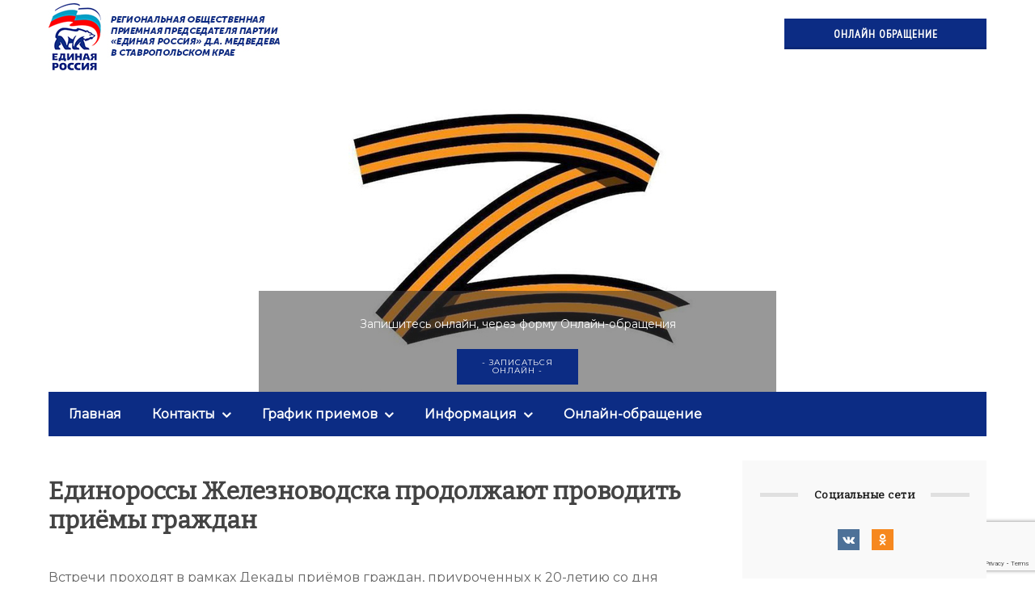

--- FILE ---
content_type: text/html; charset=UTF-8
request_url: https://rop26.ru/edinorossy-zheleznovodska-prodolzhayut-provodit-priyomy-grazhdan-5/
body_size: 20817
content:
<!DOCTYPE html>
<!--[if IE 7]>
<html class="ie ie7" lang="ru-RU">
<![endif]-->
<!--[if IE 8]>
<html class="ie ie8" lang="ru-RU">
<![endif]-->
<!--[if !(IE 7) & !(IE 8)]><!-->
<html lang="ru-RU">
<!--<![endif]-->
<head>
<meta charset="UTF-8">
<meta name="viewport" content="width=device-width, initial-scale=1.0">
<title>Региональная Общественная приемная Председателя партии &quot;Единая Россия&quot; Д. А. Медведева в Ставропольском Крае.   Единороссы Железноводска продолжают проводить приёмы граждан</title>
<!--[if lt IE 9]><script src="http://html5shiv.googlecode.com/svn/trunk/html5.js"></script><![endif]-->

<link href="https://rop26.ru/wp-content/uploads/2017/06/favicons.png" rel="icon" type="image/x-icon">
<meta name='robots' content='max-image-preview:large' />
<link rel='dns-prefetch' href='//www.google.com' />
<link rel="alternate" type="application/rss+xml" title="Региональная Общественная приемная Председателя партии &quot;Единая Россия&quot; Д. А. Медведева в Ставропольском Крае &raquo; Лента" href="https://rop26.ru/feed/" />
<link rel="alternate" type="application/rss+xml" title="Региональная Общественная приемная Председателя партии &quot;Единая Россия&quot; Д. А. Медведева в Ставропольском Крае &raquo; Лента комментариев" href="https://rop26.ru/comments/feed/" />
<link rel="alternate" type="application/rss+xml" title="Региональная Общественная приемная Председателя партии &quot;Единая Россия&quot; Д. А. Медведева в Ставропольском Крае &raquo; Лента комментариев к &laquo;Единороссы Железноводска продолжают проводить приёмы граждан&raquo;" href="https://rop26.ru/edinorossy-zheleznovodska-prodolzhayut-provodit-priyomy-grazhdan-5/feed/" />
<link rel='stylesheet' id='wsp-main-style-css' href='https://rop26.ru/wp-content/plugins/wp-smart-preloader/assets/css/wsp-front-preloader.css?ver=1.15' type='text/css' media='all' />
<link rel='stylesheet' id='wsp-style-css' href='https://rop26.ru/wp-content/plugins/wp-smart-preloader/assets/css/wsp-smart-preload-style.css?ver=1.15' type='text/css' media='all' />
<link rel='stylesheet' id='wp-block-library-css' href='https://rop26.ru/wp-includes/css/dist/block-library/style.min.css?ver=6.1.9' type='text/css' media='all' />
<link rel='stylesheet' id='wpforms-gutenberg-form-selector-css' href='https://rop26.ru/wp-content/plugins/wpforms-lite/assets/css/wpforms-full.min.css?ver=1.7.4.2' type='text/css' media='all' />
<link rel='stylesheet' id='classic-theme-styles-css' href='https://rop26.ru/wp-includes/css/classic-themes.min.css?ver=1' type='text/css' media='all' />
<style id='global-styles-inline-css' type='text/css'>
body{--wp--preset--color--black: #000000;--wp--preset--color--cyan-bluish-gray: #abb8c3;--wp--preset--color--white: #ffffff;--wp--preset--color--pale-pink: #f78da7;--wp--preset--color--vivid-red: #cf2e2e;--wp--preset--color--luminous-vivid-orange: #ff6900;--wp--preset--color--luminous-vivid-amber: #fcb900;--wp--preset--color--light-green-cyan: #7bdcb5;--wp--preset--color--vivid-green-cyan: #00d084;--wp--preset--color--pale-cyan-blue: #8ed1fc;--wp--preset--color--vivid-cyan-blue: #0693e3;--wp--preset--color--vivid-purple: #9b51e0;--wp--preset--gradient--vivid-cyan-blue-to-vivid-purple: linear-gradient(135deg,rgba(6,147,227,1) 0%,rgb(155,81,224) 100%);--wp--preset--gradient--light-green-cyan-to-vivid-green-cyan: linear-gradient(135deg,rgb(122,220,180) 0%,rgb(0,208,130) 100%);--wp--preset--gradient--luminous-vivid-amber-to-luminous-vivid-orange: linear-gradient(135deg,rgba(252,185,0,1) 0%,rgba(255,105,0,1) 100%);--wp--preset--gradient--luminous-vivid-orange-to-vivid-red: linear-gradient(135deg,rgba(255,105,0,1) 0%,rgb(207,46,46) 100%);--wp--preset--gradient--very-light-gray-to-cyan-bluish-gray: linear-gradient(135deg,rgb(238,238,238) 0%,rgb(169,184,195) 100%);--wp--preset--gradient--cool-to-warm-spectrum: linear-gradient(135deg,rgb(74,234,220) 0%,rgb(151,120,209) 20%,rgb(207,42,186) 40%,rgb(238,44,130) 60%,rgb(251,105,98) 80%,rgb(254,248,76) 100%);--wp--preset--gradient--blush-light-purple: linear-gradient(135deg,rgb(255,206,236) 0%,rgb(152,150,240) 100%);--wp--preset--gradient--blush-bordeaux: linear-gradient(135deg,rgb(254,205,165) 0%,rgb(254,45,45) 50%,rgb(107,0,62) 100%);--wp--preset--gradient--luminous-dusk: linear-gradient(135deg,rgb(255,203,112) 0%,rgb(199,81,192) 50%,rgb(65,88,208) 100%);--wp--preset--gradient--pale-ocean: linear-gradient(135deg,rgb(255,245,203) 0%,rgb(182,227,212) 50%,rgb(51,167,181) 100%);--wp--preset--gradient--electric-grass: linear-gradient(135deg,rgb(202,248,128) 0%,rgb(113,206,126) 100%);--wp--preset--gradient--midnight: linear-gradient(135deg,rgb(2,3,129) 0%,rgb(40,116,252) 100%);--wp--preset--duotone--dark-grayscale: url('#wp-duotone-dark-grayscale');--wp--preset--duotone--grayscale: url('#wp-duotone-grayscale');--wp--preset--duotone--purple-yellow: url('#wp-duotone-purple-yellow');--wp--preset--duotone--blue-red: url('#wp-duotone-blue-red');--wp--preset--duotone--midnight: url('#wp-duotone-midnight');--wp--preset--duotone--magenta-yellow: url('#wp-duotone-magenta-yellow');--wp--preset--duotone--purple-green: url('#wp-duotone-purple-green');--wp--preset--duotone--blue-orange: url('#wp-duotone-blue-orange');--wp--preset--font-size--small: 13px;--wp--preset--font-size--medium: 20px;--wp--preset--font-size--large: 36px;--wp--preset--font-size--x-large: 42px;--wp--preset--spacing--20: 0.44rem;--wp--preset--spacing--30: 0.67rem;--wp--preset--spacing--40: 1rem;--wp--preset--spacing--50: 1.5rem;--wp--preset--spacing--60: 2.25rem;--wp--preset--spacing--70: 3.38rem;--wp--preset--spacing--80: 5.06rem;}:where(.is-layout-flex){gap: 0.5em;}body .is-layout-flow > .alignleft{float: left;margin-inline-start: 0;margin-inline-end: 2em;}body .is-layout-flow > .alignright{float: right;margin-inline-start: 2em;margin-inline-end: 0;}body .is-layout-flow > .aligncenter{margin-left: auto !important;margin-right: auto !important;}body .is-layout-constrained > .alignleft{float: left;margin-inline-start: 0;margin-inline-end: 2em;}body .is-layout-constrained > .alignright{float: right;margin-inline-start: 2em;margin-inline-end: 0;}body .is-layout-constrained > .aligncenter{margin-left: auto !important;margin-right: auto !important;}body .is-layout-constrained > :where(:not(.alignleft):not(.alignright):not(.alignfull)){max-width: var(--wp--style--global--content-size);margin-left: auto !important;margin-right: auto !important;}body .is-layout-constrained > .alignwide{max-width: var(--wp--style--global--wide-size);}body .is-layout-flex{display: flex;}body .is-layout-flex{flex-wrap: wrap;align-items: center;}body .is-layout-flex > *{margin: 0;}:where(.wp-block-columns.is-layout-flex){gap: 2em;}.has-black-color{color: var(--wp--preset--color--black) !important;}.has-cyan-bluish-gray-color{color: var(--wp--preset--color--cyan-bluish-gray) !important;}.has-white-color{color: var(--wp--preset--color--white) !important;}.has-pale-pink-color{color: var(--wp--preset--color--pale-pink) !important;}.has-vivid-red-color{color: var(--wp--preset--color--vivid-red) !important;}.has-luminous-vivid-orange-color{color: var(--wp--preset--color--luminous-vivid-orange) !important;}.has-luminous-vivid-amber-color{color: var(--wp--preset--color--luminous-vivid-amber) !important;}.has-light-green-cyan-color{color: var(--wp--preset--color--light-green-cyan) !important;}.has-vivid-green-cyan-color{color: var(--wp--preset--color--vivid-green-cyan) !important;}.has-pale-cyan-blue-color{color: var(--wp--preset--color--pale-cyan-blue) !important;}.has-vivid-cyan-blue-color{color: var(--wp--preset--color--vivid-cyan-blue) !important;}.has-vivid-purple-color{color: var(--wp--preset--color--vivid-purple) !important;}.has-black-background-color{background-color: var(--wp--preset--color--black) !important;}.has-cyan-bluish-gray-background-color{background-color: var(--wp--preset--color--cyan-bluish-gray) !important;}.has-white-background-color{background-color: var(--wp--preset--color--white) !important;}.has-pale-pink-background-color{background-color: var(--wp--preset--color--pale-pink) !important;}.has-vivid-red-background-color{background-color: var(--wp--preset--color--vivid-red) !important;}.has-luminous-vivid-orange-background-color{background-color: var(--wp--preset--color--luminous-vivid-orange) !important;}.has-luminous-vivid-amber-background-color{background-color: var(--wp--preset--color--luminous-vivid-amber) !important;}.has-light-green-cyan-background-color{background-color: var(--wp--preset--color--light-green-cyan) !important;}.has-vivid-green-cyan-background-color{background-color: var(--wp--preset--color--vivid-green-cyan) !important;}.has-pale-cyan-blue-background-color{background-color: var(--wp--preset--color--pale-cyan-blue) !important;}.has-vivid-cyan-blue-background-color{background-color: var(--wp--preset--color--vivid-cyan-blue) !important;}.has-vivid-purple-background-color{background-color: var(--wp--preset--color--vivid-purple) !important;}.has-black-border-color{border-color: var(--wp--preset--color--black) !important;}.has-cyan-bluish-gray-border-color{border-color: var(--wp--preset--color--cyan-bluish-gray) !important;}.has-white-border-color{border-color: var(--wp--preset--color--white) !important;}.has-pale-pink-border-color{border-color: var(--wp--preset--color--pale-pink) !important;}.has-vivid-red-border-color{border-color: var(--wp--preset--color--vivid-red) !important;}.has-luminous-vivid-orange-border-color{border-color: var(--wp--preset--color--luminous-vivid-orange) !important;}.has-luminous-vivid-amber-border-color{border-color: var(--wp--preset--color--luminous-vivid-amber) !important;}.has-light-green-cyan-border-color{border-color: var(--wp--preset--color--light-green-cyan) !important;}.has-vivid-green-cyan-border-color{border-color: var(--wp--preset--color--vivid-green-cyan) !important;}.has-pale-cyan-blue-border-color{border-color: var(--wp--preset--color--pale-cyan-blue) !important;}.has-vivid-cyan-blue-border-color{border-color: var(--wp--preset--color--vivid-cyan-blue) !important;}.has-vivid-purple-border-color{border-color: var(--wp--preset--color--vivid-purple) !important;}.has-vivid-cyan-blue-to-vivid-purple-gradient-background{background: var(--wp--preset--gradient--vivid-cyan-blue-to-vivid-purple) !important;}.has-light-green-cyan-to-vivid-green-cyan-gradient-background{background: var(--wp--preset--gradient--light-green-cyan-to-vivid-green-cyan) !important;}.has-luminous-vivid-amber-to-luminous-vivid-orange-gradient-background{background: var(--wp--preset--gradient--luminous-vivid-amber-to-luminous-vivid-orange) !important;}.has-luminous-vivid-orange-to-vivid-red-gradient-background{background: var(--wp--preset--gradient--luminous-vivid-orange-to-vivid-red) !important;}.has-very-light-gray-to-cyan-bluish-gray-gradient-background{background: var(--wp--preset--gradient--very-light-gray-to-cyan-bluish-gray) !important;}.has-cool-to-warm-spectrum-gradient-background{background: var(--wp--preset--gradient--cool-to-warm-spectrum) !important;}.has-blush-light-purple-gradient-background{background: var(--wp--preset--gradient--blush-light-purple) !important;}.has-blush-bordeaux-gradient-background{background: var(--wp--preset--gradient--blush-bordeaux) !important;}.has-luminous-dusk-gradient-background{background: var(--wp--preset--gradient--luminous-dusk) !important;}.has-pale-ocean-gradient-background{background: var(--wp--preset--gradient--pale-ocean) !important;}.has-electric-grass-gradient-background{background: var(--wp--preset--gradient--electric-grass) !important;}.has-midnight-gradient-background{background: var(--wp--preset--gradient--midnight) !important;}.has-small-font-size{font-size: var(--wp--preset--font-size--small) !important;}.has-medium-font-size{font-size: var(--wp--preset--font-size--medium) !important;}.has-large-font-size{font-size: var(--wp--preset--font-size--large) !important;}.has-x-large-font-size{font-size: var(--wp--preset--font-size--x-large) !important;}
.wp-block-navigation a:where(:not(.wp-element-button)){color: inherit;}
:where(.wp-block-columns.is-layout-flex){gap: 2em;}
.wp-block-pullquote{font-size: 1.5em;line-height: 1.6;}
</style>
<link rel='stylesheet' id='bwpt-sc-genericons-style-css' href='https://rop26.ru/wp-content/plugins/bwp-shortcodes/genericons/genericons.css?ver=6.1.9' type='text/css' media='all' />
<link rel='stylesheet' id='bwpt-sc-main-style-css' href='https://rop26.ru/wp-content/plugins/bwp-shortcodes/css/bwp-shortcodes-style.css?ver=6.1.9' type='text/css' media='all' />
<link rel='stylesheet' id='collapsed-archives-style-css' href='https://rop26.ru/wp-content/plugins/collapsed-archives/style.css?ver=6.1.9' type='text/css' media='all' />
<link rel='stylesheet' id='css-style-css' href='https://rop26.ru/wp-content/plugins/comfortable-reading/css/custom.css?ver=6.1.9' type='text/css' media='all' />
<link rel='stylesheet' id='contact-form-7-css' href='https://rop26.ru/wp-content/plugins/contact-form-7/includes/css/styles.css?ver=5.5.6.1' type='text/css' media='all' />
<link rel='stylesheet' id='wp-pagenavi-css' href='https://rop26.ru/wp-content/plugins/wp-pagenavi/pagenavi-css.css?ver=2.70' type='text/css' media='all' />
<link rel='stylesheet' id='theme-style-css' href='https://rop26.ru/wp-content/themes/roppp/style.css' type='text/css' media='all' />
<link rel='stylesheet' id='js_composer_front-css' href='https://rop26.ru/wp-content/plugins/js_composer/assets/css/js_composer.min.css?ver=5.0.1' type='text/css' media='all' />
<script type='text/javascript' src='https://rop26.ru/wp-content/plugins/jquery-updater/js/jquery-3.6.0.min.js?ver=3.6.0' id='jquery-core-js'></script>
<script type='text/javascript' src='https://rop26.ru/wp-content/plugins/jquery-updater/js/jquery-migrate-3.4.0.min.js?ver=3.4.0' id='jquery-migrate-js'></script>
<script type='text/javascript' id='wsp-main-script-js-extra'>
/* <![CDATA[ */
var wsp_obj = {"loader":"Loader 1","custom_animation":"<div class=\"showbox\">\r\n  <div class=\"loader\">\r\n    <svg class=\"circular\" viewBox=\"25 25 50 50\">\r\n      <circle class=\"path\" cx=\"50\" cy=\"50\" r=\"20\" fill=\"none\" stroke-width=\"2\" stroke-miterlimit=\"10\"\/>\r\n    <\/svg>\r\n  <\/div>\r\n<\/div>","custom_css":"$green: #008744;\r\n$blue: #0057e7;\r\n$red: #d62d20;\r\n$yellow: #ffa700;\r\n$white: #eee;\r\n\r\n\/\/ scaling... any units\r\n$width: 100px;\r\n\r\nbody {\r\n  background-color: $white;\r\n}\r\n\r\n\/\/ demo-specific\r\n.showbox {\r\n  position: absolute;\r\n  top: 0;\r\n  bottom: 0;\r\n  left: 0;\r\n  right: 0;\r\n  padding: 5%;\r\n}\r\n\/\/ end demo-specific\r\n\r\n.loader {\r\n  position: relative;\r\n  margin: 0 auto;\r\n  width: $width;\r\n  &:before {\r\n    content: '';\r\n    display: block;\r\n    padding-top: 100%;\r\n  }\r\n}\r\n\r\n.circular {\r\n  animation: rotate 2s linear infinite;\r\n  height: 100%;\r\n  transform-origin: center center;\r\n  width: 100%;\r\n  position: absolute;\r\n  top: 0;\r\n  bottom: 0;\r\n  left: 0;\r\n  right: 0;\r\n  margin: auto;\r\n}\r\n\r\n.path {\r\n  stroke-dasharray: 1, 200;\r\n  stroke-dashoffset: 0;\r\n  animation: dash 1.5s ease-in-out infinite, color 6s ease-in-out infinite;\r\n  stroke-linecap: round;\r\n}\r\n\r\n@keyframes rotate {\r\n  100% {\r\n    transform: rotate(360deg);\r\n  }\r\n}\r\n\r\n@keyframes dash {\r\n  0% {\r\n    stroke-dasharray: 1, 200;\r\n    stroke-dashoffset: 0;\r\n  }\r\n  50% {\r\n    stroke-dasharray: 89, 200;\r\n    stroke-dashoffset: -35px;\r\n  }\r\n  100% {\r\n    stroke-dasharray: 89, 200;\r\n    stroke-dashoffset: -124px;\r\n  }\r\n}\r\n\r\n@keyframes color {\r\n  100%,\r\n  0% {\r\n    stroke: $red;\r\n  }\r\n  40% {\r\n    stroke: $blue;\r\n  }\r\n  66% {\r\n    stroke: $green;\r\n  }\r\n  80%,\r\n  90% {\r\n    stroke: $yellow;\r\n  }\r\n}","delay":"1000","fadeout":"1000"};
/* ]]> */
</script>
<script type='text/javascript' src='https://rop26.ru/wp-content/plugins/wp-smart-preloader/assets/js/wsp-main-script.js?ver=1.15' id='wsp-main-script-js'></script>
<link rel="https://api.w.org/" href="https://rop26.ru/wp-json/" /><link rel="alternate" type="application/json" href="https://rop26.ru/wp-json/wp/v2/posts/7328" /><link rel="EditURI" type="application/rsd+xml" title="RSD" href="https://rop26.ru/xmlrpc.php?rsd" />
<link rel="wlwmanifest" type="application/wlwmanifest+xml" href="https://rop26.ru/wp-includes/wlwmanifest.xml" />
<meta name="generator" content="WordPress 6.1.9" />
<link rel="canonical" href="https://rop26.ru/edinorossy-zheleznovodska-prodolzhayut-provodit-priyomy-grazhdan-5/" />
<link rel='shortlink' href='https://rop26.ru/?p=7328' />
<link rel="alternate" type="application/json+oembed" href="https://rop26.ru/wp-json/oembed/1.0/embed?url=https%3A%2F%2Frop26.ru%2Fedinorossy-zheleznovodska-prodolzhayut-provodit-priyomy-grazhdan-5%2F" />
<link rel="alternate" type="text/xml+oembed" href="https://rop26.ru/wp-json/oembed/1.0/embed?url=https%3A%2F%2Frop26.ru%2Fedinorossy-zheleznovodska-prodolzhayut-provodit-priyomy-grazhdan-5%2F&#038;format=xml" />
<style>
		#category-posts-3-internal ul {padding: 0;}
#category-posts-3-internal .cat-post-item img {max-width: initial; max-height: initial; margin: initial;}
#category-posts-3-internal .cat-post-author {margin-bottom: 0;}
#category-posts-3-internal .cat-post-thumbnail {margin: 5px 10px 5px 0;}
#category-posts-3-internal .cat-post-item:before {content: ""; clear: both;}
#category-posts-3-internal .cat-post-excerpt-more {display: inline-block;}
#category-posts-3-internal .cat-post-item {list-style: none; margin: 3px 0 10px; padding: 3px 0;}
#category-posts-3-internal .cat-post-current .cat-post-title {font-weight: bold; text-transform: uppercase;}
#category-posts-3-internal [class*=cat-post-tax] {font-size: 0.85em;}
#category-posts-3-internal [class*=cat-post-tax] * {display:inline-block;}
#category-posts-3-internal .cat-post-item:after {content: ""; display: table;	clear: both;}
#category-posts-3-internal .cat-post-item .cat-post-title {overflow: hidden;text-overflow: ellipsis;white-space: initial;display: -webkit-box;-webkit-line-clamp: 2;-webkit-box-orient: vertical;padding-bottom: 0 !important;}
#category-posts-3-internal .cat-post-item:after {content: ""; display: table;	clear: both;}
#category-posts-3-internal .cat-post-thumbnail {display:block; float:left; margin:5px 10px 5px 0;}
#category-posts-3-internal .cat-post-crop {overflow:hidden;display:block;}
#category-posts-3-internal p {margin:5px 0 0 0}
#category-posts-3-internal li > div {margin:5px 0 0 0; clear:both;}
#category-posts-3-internal .dashicons {vertical-align:middle;}
#category-posts-3-internal .cat-post-thumbnail .cat-post-crop img {height: 75px;}
#category-posts-3-internal .cat-post-thumbnail .cat-post-crop img {width: 75px;}
#category-posts-3-internal .cat-post-thumbnail .cat-post-crop img {object-fit: cover; max-width: 100%; display: block;}
#category-posts-3-internal .cat-post-thumbnail .cat-post-crop-not-supported img {width: 100%;}
#category-posts-3-internal .cat-post-thumbnail {max-width:100%;}
#category-posts-3-internal .cat-post-item img {margin: initial;}
#category-posts-2-internal ul {padding: 0;}
#category-posts-2-internal .cat-post-item img {max-width: initial; max-height: initial; margin: initial;}
#category-posts-2-internal .cat-post-author {margin-bottom: 0;}
#category-posts-2-internal .cat-post-thumbnail {margin: 5px 10px 5px 0;}
#category-posts-2-internal .cat-post-item:before {content: ""; clear: both;}
#category-posts-2-internal .cat-post-excerpt-more {display: inline-block;}
#category-posts-2-internal .cat-post-item {list-style: none; margin: 3px 0 10px; padding: 3px 0;}
#category-posts-2-internal .cat-post-current .cat-post-title {font-weight: bold; text-transform: uppercase;}
#category-posts-2-internal [class*=cat-post-tax] {font-size: 0.85em;}
#category-posts-2-internal [class*=cat-post-tax] * {display:inline-block;}
#category-posts-2-internal .cat-post-item:after {content: ""; display: table;	clear: both;}
#category-posts-2-internal .cat-post-item .cat-post-title {overflow: hidden;text-overflow: ellipsis;white-space: initial;display: -webkit-box;-webkit-line-clamp: 2;-webkit-box-orient: vertical;padding-bottom: 0 !important;}
#category-posts-2-internal .cat-post-item:after {content: ""; display: table;	clear: both;}
#category-posts-2-internal .cat-post-thumbnail {display:block; float:left; margin:5px 10px 5px 0;}
#category-posts-2-internal .cat-post-crop {overflow:hidden;display:block;}
#category-posts-2-internal p {margin:5px 0 0 0}
#category-posts-2-internal li > div {margin:5px 0 0 0; clear:both;}
#category-posts-2-internal .dashicons {vertical-align:middle;}
#category-posts-2-internal .cat-post-thumbnail .cat-post-crop img {height: 75px;}
#category-posts-2-internal .cat-post-thumbnail .cat-post-crop img {width: 75px;}
#category-posts-2-internal .cat-post-thumbnail .cat-post-crop img {object-fit: cover; max-width: 100%; display: block;}
#category-posts-2-internal .cat-post-thumbnail .cat-post-crop-not-supported img {width: 100%;}
#category-posts-2-internal .cat-post-thumbnail {max-width:100%;}
#category-posts-2-internal .cat-post-item img {margin: initial;}
#category-posts-2-internal .cat-post-scale img {margin: initial; padding-bottom: 0 !important; -webkit-transition: all 0.3s ease; -moz-transition: all 0.3s ease; -ms-transition: all 0.3s ease; -o-transition: all 0.3s ease; transition: all 0.3s ease;}
#category-posts-2-internal .cat-post-scale:hover img {-webkit-transform: scale(1.1, 1.1); -ms-transform: scale(1.1, 1.1); transform: scale(1.1, 1.1);}
#category-posts-4-internal ul {padding: 0;}
#category-posts-4-internal .cat-post-item img {max-width: initial; max-height: initial; margin: initial;}
#category-posts-4-internal .cat-post-author {margin-bottom: 0;}
#category-posts-4-internal .cat-post-thumbnail {margin: 5px 10px 5px 0;}
#category-posts-4-internal .cat-post-item:before {content: ""; clear: both;}
#category-posts-4-internal .cat-post-excerpt-more {display: inline-block;}
#category-posts-4-internal .cat-post-item {list-style: none; margin: 3px 0 10px; padding: 3px 0;}
#category-posts-4-internal .cat-post-current .cat-post-title {font-weight: bold; text-transform: uppercase;}
#category-posts-4-internal [class*=cat-post-tax] {font-size: 0.85em;}
#category-posts-4-internal [class*=cat-post-tax] * {display:inline-block;}
#category-posts-4-internal .cat-post-item:after {content: ""; display: table;	clear: both;}
#category-posts-4-internal .cat-post-item .cat-post-title {overflow: hidden;text-overflow: ellipsis;white-space: initial;display: -webkit-box;-webkit-line-clamp: 2;-webkit-box-orient: vertical;padding-bottom: 0 !important;}
#category-posts-4-internal .cat-post-item:after {content: ""; display: table;	clear: both;}
#category-posts-4-internal .cat-post-thumbnail {display:block; float:left; margin:5px 10px 5px 0;}
#category-posts-4-internal .cat-post-crop {overflow:hidden;display:block;}
#category-posts-4-internal p {margin:5px 0 0 0}
#category-posts-4-internal li > div {margin:5px 0 0 0; clear:both;}
#category-posts-4-internal .dashicons {vertical-align:middle;}
#category-posts-4-internal .cat-post-thumbnail .cat-post-crop img {height: 75px;}
#category-posts-4-internal .cat-post-thumbnail .cat-post-crop img {width: 75px;}
#category-posts-4-internal .cat-post-thumbnail .cat-post-crop img {object-fit: cover; max-width: 100%; display: block;}
#category-posts-4-internal .cat-post-thumbnail .cat-post-crop-not-supported img {width: 100%;}
#category-posts-4-internal .cat-post-thumbnail {max-width:100%;}
#category-posts-4-internal .cat-post-item img {margin: initial;}
#category-posts-4-internal .cat-post-scale img {margin: initial; padding-bottom: 0 !important; -webkit-transition: all 0.3s ease; -moz-transition: all 0.3s ease; -ms-transition: all 0.3s ease; -o-transition: all 0.3s ease; transition: all 0.3s ease;}
#category-posts-4-internal .cat-post-scale:hover img {-webkit-transform: scale(1.1, 1.1); -ms-transform: scale(1.1, 1.1); transform: scale(1.1, 1.1);}
</style>
		<!-- start Simple Custom CSS and JS -->
<style type="text/css">
/* Add your CSS code here.

For example:
.example {
    color: red;
}

For brushing up on your CSS knowledge, check out http://www.w3schools.com/css/css_syntax.asp

End of comment */ 

/*.poster-info {
	display: none;
} */

.poster-info {
    bottom: 0;
    left: 25%;
    right: 25%;
    position: absolute;
    padding: 1% 5% 5% 5%;
    background: rgba(51,51,51,0.5);
    border-top-left-radius: 0px;
    border-top-right-radius: 0px; 
}

#cr_widget a {
    border-radius: 0px;
    background: #fe0000;
 	padding: 16px 30px 16px;
}

.wpb-otm-bio{
		display: none;
}

.wpb-otm-skin-one .person-info h5 {
    font-size: 16px!important;
    font-weight: 600;
    margin-top: 0px!important;
    margin-bottom: 7px!important;
   word-spacing: 9999px;
}

.menunav ul li:nth-child(6n) {
    position: relative;
    display: inline-block;
    font-size: 16px;
    padding: 15px 0;
    background-color: #cc6633;
    margin-left: 14px;
  	padding-right: 20px;
}

.tech-info{
  display: none;
}</style>
<!-- end Simple Custom CSS and JS -->
    <script type="text/javascript">
        function nxsPostToFav(obj){ obj.preventDefault;
            var k = obj.target.split("-"); var nt = k[0]; var ii = k[1];  var pid = k[2];
            var data = {  action:'nxs_snap_aj', nxsact: 'manPost', nt:nt, id: pid, nid: ii, et_load_builder_modules:1, _wpnonce: 'e153564205'};
            jQuery('#nxsFavNoticeCnt').html('<p> Posting... </p>'); jQuery('#nxsFavNotice').modal({ fadeDuration: 50 });
            jQuery.post('https://rop26.ru/wp-admin/admin-ajax.php', data, function(response) { if (response=='') response = 'Message Posted';
                jQuery('#nxsFavNoticeCnt').html('<p> ' + response + '</p>' +'<input type="button"  onclick="jQuery.modal.close();" class="bClose" value="Close" />');
            });
        }
    </script><style> .social-bar ul li a:hover{background:#ff0000}  .logo h1.site-title a,  .logo span.site-title a{background-image: url('https://rop26.ru/wp-content/uploads/2017/06/erlogo.jpg'); background-repeat: no-repeat;  width: 290px; height:90px}  a, .side-blok a{color:#333}a:hover, .entry-date a:hover, .side-blok a:hover, .post-col a:hover, .credits a:hover, a#cancel-comment-reply-link, .comments-box .navigation a:hover, h2.post-title a:hover, .tech-info a:hover{color:#ff0000}	body{ color:#666666}  .menunav, #mob,  .post-item-5 .date { background:#0c2c84} .logo h1 a,  .logo span a{color:#0c2c84}   .textlogo h1:after,   .textlogo span:after {background:#ff0000} .menunav ul li ul{ top:55px;}.menunav li a,  .sf-sub-indicator:after {   color:#fff} .menunav ul li a:hover, .menunav li a:hover .menu-item-description{color:#fff}  .menu-item-description{color:#fff} .menunav ul li ul li, .menunav ul li ul li ul li{ background:#f9f9f9 } .menunav ul li ul li a,  ul.sub-menu .sf-sub-indicator:after{color:#999} .menunav ul li ul {border:1px solid #e6e6e6; border-top:none} .menunav ul li ul li, .menunav ul li ul li ul li{  border-top:1px solid #e6e6e6} .menunav ul li ul li a:hover, .menunav ul li ul li ul li a:hover{ color:#ff0000 } .topnavig ul li a, .topnavig .sf-sub-indicator:after,  .toggle-search  {color:#999} .topnavig ul li.menu-item:before {background:#999 }.topnavig ul li a:hover,  .topnavig  .current-menu-item a {color:#ff0000}  .side-title:after {background: #e0e0e0}  .post-item-5:hover  .date {background: #ff0000}h1, h2, h3, h4, h5, h6, h2.post-title a, h3#reply-title, .comment-title, .related-title {  color:#444} .tech-info, .tech-info a, .entry-date, .entry-date a, .archive-desc, p.site-desc{color:#999}.footer{ background:#f9f9f9}.credits p, .credits a{ color:#666f}.side-title {color:#1d1d1d} a.btn, input[type="submit"].btn, .wpcf7 input[type="submit"], .comment-form input[type="submit"], a.more-link,  .side-blok #searchsubmit{background:#0c2c84; color:#ffffff}.btn:hover, input[type="submit"].btn:hover, .wpcf7 input[type="submit"]:hover, .comment-form input[type="submit"]:hover, a.more-link:hover,  .side-blok #searchsubmit:hover{background:#ff0000} .wp-pagenavi span.current, .wp-pagenavi a:hover { background:#ff0000} @media only screen and (max-width:1000px){ .wp-pagenavi a.nextpostslink,  .wp-pagenavi a.previouspostslink{font-weight:bold; color:#fff; background:#ff0000} }      .post-item-1 { margin-bottom: 140px;  float: left;   } .post-item-1-img-wrap{ max-width: 1024px; } @media only screen and (max-width:600px){  .post-item-1 { margin-bottom:  40px}  }   .main-col{ width:71%; float:left;   margin-right: 3%;  position: relative}   @media only screen and (max-width:1024px){.main-col, .right-col {float:left; width: 100%; margin:0 0 30px 0}} .poster {background-image:url('https://rop26.ru/wp-content/uploads/2022/03/1645900055_2022-02-26-19333.jpg'); background-position: center center; background-repeat: no-repeat;  }</style>
 <meta name="generator" content="Powered by Visual Composer - drag and drop page builder for WordPress."/>
<!--[if lte IE 9]><link rel="stylesheet" type="text/css" href="https://rop26.ru/wp-content/plugins/js_composer/assets/css/vc_lte_ie9.min.css" media="screen"><![endif]--><!-- ## NXS/OG ## --><!-- ## NXSOGTAGS ## --><!-- ## NXS/OG ## -->
<noscript><style type="text/css"> .wpb_animate_when_almost_visible { opacity: 1; }</style></noscript></head>

<body class="post-template-default single single-post postid-7328 single-format-standard wp-smart-body wpb-js-composer js-comp-ver-5.0.1 vc_responsive">
 <!-- Yandex.Metrika counter --> <script type="text/javascript"> (function (d, w, c) { (w[c] = w[c] || []).push(function() { try { w.yaCounter44961844 = new Ya.Metrika({ id:44961844, clickmap:true, trackLinks:true, accurateTrackBounce:true, webvisor:true, trackHash:true }); } catch(e) { } }); var n = d.getElementsByTagName("script")[0], s = d.createElement("script"), f = function () { n.parentNode.insertBefore(s, n); }; s.type = "text/javascript"; s.async = true; s.src = "https://mc.yandex.ru/metrika/watch.js"; if (w.opera == "[object Opera]") { d.addEventListener("DOMContentLoaded", f, false); } else { f(); } })(document, window, "yandex_metrika_callbacks"); </script> <noscript><div><img src="https://mc.yandex.ru/watch/44961844" style="position:absolute; left:-9999px;" alt="" /></div></noscript> <!-- /Yandex.Metrika counter -->




 <div class="wrap">
 	 <div class="logo imglogo">
<span  class="site-title"><a href="/">Региональная Общественная приемная Председателя партии &quot;Единая Россия&quot; Д. А. Медведева в Ставропольском Крае</a></span>
</div><!-- end logo imglogo --> 
     <a class="btnfloatright" href="http://rop26.ru/onlajn-obrashhenie/" target="_blank"> ОНЛАЙН ОБРАЩЕНИЕ </a>
 </div>
 <div id="media">
	 
	 
	 
	 		 <div class="poster">
	<div class="poster-info">
<h2></h2>
<p>Запишитесь онлайн, через форму Онлайн-обращения</p>
<a class="btn" href="https://rop26.ru/onlajn-obrashhenie/" target="_blank">- ЗАПИСАТЬСЯ ОНЛАЙН -</a>
</div><!-- end poster info -->
</div><!-- end poster -->	  </div> <!-- end media -->


 <div class="wrap">

<div class="header">
	
<div id="mob">
<!--noindex--><a href="#mobilemenu"><i class="fa fa-bars"></i> Открыть меню</a><!--/noindex-->
</div><!-- end // mob -->




<div class="clear"></div>
<div id="menu" class="menunav">
 <ul id="menu-main" class="top-menu"><li id="menu-item-12" class="menu-item menu-item-type-custom menu-item-object-custom menu-item-home menu-item-12"><a href="https://rop26.ru">Главная</a></li>
<li id="menu-item-52" class="menu-item menu-item-type-custom menu-item-object-custom menu-item-has-children menu-item-52"><a>Контакты</a>
<ul class="sub-menu">
	<li id="menu-item-55" class="menu-item menu-item-type-post_type menu-item-object-page menu-item-55"><a href="https://rop26.ru/regionalnaya-obshhestvennaya-priemnaya/">Региональная общественная приемная</a></li>
	<li id="menu-item-42" class="menu-item menu-item-type-post_type menu-item-object-page menu-item-42"><a href="https://rop26.ru/mestnye-obshhestvennye-priemnye/">Местные общественные приемные</a></li>
	<li id="menu-item-11888" class="menu-item menu-item-type-post_type menu-item-object-post menu-item-11888"><a href="https://rop26.ru/edinyj-tsentr-pomoshhi-vynuzhdenno-pokinuvshim-mesta-svoego-postoyannogo-prozhivaniya-na-ukraine-i-pribyvshim-na-territoriyu-rf/">Единый центр помощи</a></li>
</ul>
</li>
<li id="menu-item-40" class="menu-item menu-item-type-post_type menu-item-object-page menu-item-has-children menu-item-40"><a href="https://rop26.ru/grafik-priemov/">График приемов</a>
<ul class="sub-menu">
	<li id="menu-item-12205" class="menu-item menu-item-type-post_type menu-item-object-post menu-item-12205"><a href="https://rop26.ru/grafik-dekady-priemov-grazhdan/">График Декады приемов граждан</a></li>
	<li id="menu-item-13294" class="menu-item menu-item-type-post_type menu-item-object-page menu-item-13294"><a href="https://rop26.ru/grafik-nedeli-priemov-po-voprosam-sotsialnoj-podderzhki-grazhdan-deputatami-stavropolskoj-gorodskoj-dumy/">График Недели приемов по вопросам социальной поддержки граждан Депутатами Ставропольской городской Думы</a></li>
</ul>
</li>
<li id="menu-item-315" class="menu-item menu-item-type-custom menu-item-object-custom menu-item-has-children menu-item-315"><a>Информация</a>
<ul class="sub-menu">
	<li id="menu-item-873" class="menu-item menu-item-type-post_type menu-item-object-page menu-item-873"><a href="https://rop26.ru/sostav-komissii/">Состав Комиссии по работе с обращениями граждан</a></li>
	<li id="menu-item-201" class="menu-item menu-item-type-post_type menu-item-object-page menu-item-201"><a href="https://rop26.ru/poleznye-ssylki/">Полезные ссылки</a></li>
	<li id="menu-item-51" class="menu-item menu-item-type-post_type menu-item-object-page menu-item-51"><a href="https://rop26.ru/o-nas/">О нас</a></li>
	<li id="menu-item-87" class="menu-item menu-item-type-post_type menu-item-object-page menu-item-87"><a href="https://rop26.ru/dokumenty/">Документы</a></li>
	<li id="menu-item-94" class="menu-item menu-item-type-post_type menu-item-object-page menu-item-94"><a href="https://rop26.ru/politika-konfidentsialnosti/">Политика конфиденциальности</a></li>
</ul>
</li>
<li id="menu-item-49" class="menu-item menu-item-type-post_type menu-item-object-page menu-item-49"><a href="https://rop26.ru/onlajn-obrashhenie/">Онлайн-обращение</a></li>
</ul></div><!-- end // menunav -->

 </div> <!-- end // header -->
 <div class="clear"></div>
 <!--noindex--><a id="showHere"></a><!--/noindex--> 
 <div class="rep-container">
   <div class="main-col">
 
<div id="post-7328" class="entry post-7328 post type-post status-publish format-standard has-post-thumbnail hentry category-bez-rubriki">
 
<div class="tech-info"><i class="fa fa-star-o" aria-hidden="true"></i>  &nbsp; <a href="https://rop26.ru/category/bez-rubriki/" rel="category tag">Без рубрики</a>&nbsp; &nbsp; &nbsp;  
   <i class="fa fa-clock-o" aria-hidden="true"></i>  &nbsp; 06 декабря 2021&nbsp; &nbsp; &nbsp;  
<i class="fa fa-eye" aria-hidden="true"></i>&nbsp;    698 &nbsp; &nbsp; &nbsp; 
<i class="fa fa-commenting-o" aria-hidden="true"></i>  &nbsp; <a href="https://rop26.ru/edinorossy-zheleznovodska-prodolzhayut-provodit-priyomy-grazhdan-5/#respond">0</a></div> <!-- end tech-info  -->

<h1 class="post-title">Единороссы Железноводска продолжают проводить приёмы граждан</h1>
<div class="entry-content">
<div class="vc_row wpb_row vc_row-fluid"><div class="wpb_column vc_column_container vc_col-sm-12"><div class="vc_column-inner "><div class="wpb_wrapper">
	<div class="wpb_text_column wpb_content_element ">
		<div class="wpb_wrapper">
			<p>Встречи проходят в рамках Декады приёмов граждан, приуроченных к 20-летию со дня создания партии «Единая Россия».</p>
<p>В понедельник приём провели депутаты Думы города <strong>Олег Янаков</strong> и <strong>Игорь Рыжков</strong>.</p>
<p>Олег Янаков провел прием граждан в дистанционном режиме и оказал содействие в транспортировке лежачего больного в городскую поликлинику для прохождения рентгена.</p>
<p><strong>Игорь Рыжков</strong> встретился с жителями города на своем округе. Железноводчане обратились с просьбой о благоустройстве придворовых территорий. Вопросы решены в ходе проведения приема: спилены сухие ветки, приведены в порядок клумбы и бордюры.</p>

		</div>
	</div>
</div></div></div></div><div class="vc_row wpb_row vc_row-fluid"><div class="wpb_column vc_column_container vc_col-sm-12"><div class="vc_column-inner "><div class="wpb_wrapper"><div class="wpb_images_carousel wpb_content_element vc_clearfix">
	<div class="wpb_wrapper">
				<div id="vc_images-carousel-1-1769026988" data-ride="vc_carousel" data-wrap="false" style="width: 100%;" data-interval="0" data-auto-height="yes" data-mode="horizontal" data-partial="false" data-per-view="1" data-hide-on-end="true" class="vc_slide vc_images_carousel">
							<!-- Indicators -->
				<ol class="vc_carousel-indicators">
											<li data-target="#vc_images-carousel-1-1769026988" data-slide-to="0"></li>
									</ol>
						<!-- Wrapper for slides -->
			<div class="vc_carousel-inner">
				<div class="vc_carousel-slideline">
					<div class="vc_carousel-slideline-inner">
																				<div class="vc_item">
								<div class="vc_inner">
																													<a class="prettyphoto" href="https://rop26.ru/wp-content/uploads/2021/12/3b46bf00-5de6-48cb-9465-de2a5f3007c0-1024x768.jpg"  data-rel="prettyPhoto[rel-7328-151680768]">
											<img width="1032" height="774" src="https://rop26.ru/wp-content/uploads/2021/12/3b46bf00-5de6-48cb-9465-de2a5f3007c0.jpg" class="attachment-full" alt="" decoding="async" loading="lazy" srcset="https://rop26.ru/wp-content/uploads/2021/12/3b46bf00-5de6-48cb-9465-de2a5f3007c0.jpg 1032w, https://rop26.ru/wp-content/uploads/2021/12/3b46bf00-5de6-48cb-9465-de2a5f3007c0-300x225.jpg 300w, https://rop26.ru/wp-content/uploads/2021/12/3b46bf00-5de6-48cb-9465-de2a5f3007c0-1024x768.jpg 1024w, https://rop26.ru/wp-content/uploads/2021/12/3b46bf00-5de6-48cb-9465-de2a5f3007c0-768x576.jpg 768w" sizes="(max-width: 1032px) 100vw, 1032px" />										</a>
																	</div>
							</div>
											</div>
				</div>
			</div>
							<!-- Controls -->
				<a class="vc_left vc_carousel-control" href="#vc_images-carousel-1-1769026988" data-slide="prev">
					<span class="icon-prev"></span>
				</a>
				<a class="vc_right vc_carousel-control" href="#vc_images-carousel-1-1769026988" data-slide="next">
					<span class="icon-next"></span>
				</a>
					</div>
	</div>
</div>
</div></div></div></div>
</p>	
<div class="clear"></div>
</div> <!-- end entry-content -->


 
 <div class="tech-info"></div> <!-- end tech-info  -->
<div class="clear"></div>


 <div class="share-post">
<!--noindex-->
<script type="text/javascript" src="//yastatic.net/es5-shims/0.0.2/es5-shims.min.js" charset="utf-8"></script>
<script type="text/javascript" src="//yastatic.net/share2/share.js" charset="utf-8"></script>
<div class="ya-share2" data-services="vkontakte,facebook,odnoklassniki,moimir,gplus,twitter,evernote,lj" data-counter=""></div>
<!--/noindex-->
</div>   <!-- end share-post  -->


<div class="post-navigation">
     
  <div class="nav-box-previous">
 <div class="img-wrap-nav">
	<a href="https://rop26.ru/rukovoditel-regpriemnoj-partii-edinaya-rossiya-prinyal-uchastie-v-kruglom-stole-kompleksnoe-reshenie-transportnyh-problem-budushhee-ili-mif/">
        <img  src="https://rop26.ru/wp-content/uploads/2021/12/5b1fe0d6232e9d84191378d8b02caf66-80x80.jpg" alt="Руководитель регприемной партии «Единая Россия» принял участие в круглом столе «Комплексное решение транспортных проблем — будущее или миф?»">
         </a>
     <span>&laquo; Предыдущая запись</span>
  <h2> <a href="https://rop26.ru/rukovoditel-regpriemnoj-partii-edinaya-rossiya-prinyal-uchastie-v-kruglom-stole-kompleksnoe-reshenie-transportnyh-problem-budushhee-ili-mif/">Руководитель регприемной партии «Единая Россия» принял участие в круглом столе «Комплексное решение транспортных проблем — будущее или миф?» </a></h2>
</div><!-- end // img-wrap-nav-->
</div>


        

<div class="nav-box-next">
 <div class="img-wrap-nav">
	<a href="https://rop26.ru/senator-rf-predstavitel-dumy-stavropolskogo-kraya-gennadij-yagubov-provyol-lichnyj-priyom-grazhdan/">
        <img  src="https://rop26.ru/wp-content/uploads/2021/12/photo_2021-12-06_18-32-20-80x80.jpg" alt="Сенатор РФ, представитель Думы Ставропольского края Геннадий Ягубов провёл личный приём граждан">
         </a>
     <span>Следующая запись &raquo;</span>
  <h2> <a href="https://rop26.ru/senator-rf-predstavitel-dumy-stavropolskogo-kraya-gennadij-yagubov-provyol-lichnyj-priyom-grazhdan/">Сенатор РФ, представитель Думы Ставропольского края Геннадий Ягубов провёл личный приём граждан </a></h2>
 
</div><!-- end // img-wrap-nav-->
</div><!-- end // nav-box-next-->

        <div class="clear"></div>
</div><!-- end // post-navigation-->
   
<div  class="related-posts">
<ul>
 <p>Что еще почитать?</p>
 
 
<li class="related">
<a href="https://rop26.ru/kraevoj-deputat-peredala-produkty-i-butilirovannuyu-vodu-bezhentsam/" title="Краевой депутат передала продукты и бутилированную воду беженцам   ">

        <img src="https://rop26.ru/wp-content/uploads/2022/06/photo_2022-06-11_10-59-25-230x150.jpg" alt="Краевой депутат передала продукты и бутилированную воду беженцам   ">
 
<span class="rel-post-title">Краевой депутат передала продукты и бутилированную воду беженцам   </span> 
 </a>
</li>
<li class="related">
<a href="https://rop26.ru/kraevoj-deputat-provel-lichnyj-priem-grazhdan-4/" title="Краевой депутат провел личный прием граждан">

        <img src="https://rop26.ru/wp-content/uploads/2023/04/WhatsApp-Image-2023-04-05-at-11.46.04-230x150.jpeg" alt="Краевой депутат провел личный прием граждан">
 
<span class="rel-post-title">Краевой депутат провел личный прием граждан</span> 
 </a>
</li>
<li class="related">
<a href="https://rop26.ru/mnogodetnym-semyam-v-zheleznovodske-vydelyat-60-zemelnyh-uchastkov/" title="Многодетным семьям в Железноводске выделят 60 земельных участков">

        <img src="https://rop26.ru/wp-content/uploads/2022/11/IMG_20221117_193557_465-230x150.jpg" alt="Многодетным семьям в Железноводске выделят 60 земельных участков">
 
<span class="rel-post-title">Многодетным семьям в Железноводске выделят 60 земельных участков</span> 
 </a>
</li>
<li class="related">
<a href="https://rop26.ru/vladimir-forostyanov-provel-priem-grazhdan-izobilnenskogo-okruga/" title="Владимир Форостянов провел прием граждан Изобильненского округа">

        <img src="https://rop26.ru/wp-content/uploads/2023/04/f8cd5841-0ceb-42ae-8c96-6f0f2052dade-230x150.jpg" alt="Владимир Форостянов провел прием граждан Изобильненского округа">
 
<span class="rel-post-title">Владимир Форостянов провел прием граждан Изобильненского округа</span> 
 </a>
</li>
<li class="related">
<a href="https://rop26.ru/v-andropovskom-okruge-proshel-priem-grazhdan-po-sotsialnym-voprosam/" title="В Андроповском округе прошел прием граждан по социальным вопросам">

        <img src="https://rop26.ru/wp-content/uploads/2022/02/Eremenko-Evgeniya-scaled-230x150.jpg" alt="В Андроповском округе прошел прием граждан по социальным вопросам">
 
<span class="rel-post-title">В Андроповском округе прошел прием граждан по социальным вопросам</span> 
 </a>
</li>
<li class="related">
<a href="https://rop26.ru/s-initsiativoj-okazat-pomoshh-seme-pogoreltsev-vystupilo-georgievskoe-otdelenie-partii-edinaya-rossiya/" title="С инициативой оказать помощь семье погорельцев выступило Георгиевское отделение Партии «ЕДИНАЯ РОССИЯ»">

        <img src="https://rop26.ru/wp-content/uploads/2020/10/WhatsApp-Image-2020-10-16-at-14.40.46-2-230x150.jpeg" alt="С инициативой оказать помощь семье погорельцев выступило Георгиевское отделение Партии «ЕДИНАЯ РОССИЯ»">
 
<span class="rel-post-title">С инициативой оказать помощь семье погорельцев выступило Георгиевское отделение Партии «ЕДИНАЯ РОССИЯ»</span> 
 </a>
</li>
<div class="clear"></div>
</ul>

</div><!--/ post-related-->
<div class="clear"></div>
  

</div><!-- end entry  -->
</div><!-- end // main-col -->
 <div class="right-col">
 
    <div class="side-blok">
 <div class="social-bar">
   <div class="side-title"><span>Социальные сети</span></div>
   
<ul>
 <li class="tooltip"><a class="vk" href="https://vk.com/erpomogaet26" target="_blank"> <i class="fa fa-vk" aria-hidden="true"></i><span class="tooltiptext">ВКонтакте</span></a></li>	
 <li class="tooltip"><a class="od" href="https://ok.ru/erpomogaet126" target="_blank"> <i class="fa fa-odnoklassniki" aria-hidden="true"></i><span class="tooltiptext">Одноклассники</span></a></li>
 </ul>
<div class="clear"></div>
</div><!-- end // social-bar -->	
</div><!-- end // side-blok -->	
 <div class="side-blok"> <div id="cr_widget"><a href="#" id="cr_version_link">Версия для слабовидящих</a></div></div> <div class="side-blok">  <div class="side-title"><span>Поиск</span></div> <form role="search" method="get" id="searchform" class="searchform" action="https://rop26.ru/">
				<div>
					<label class="screen-reader-text" for="s">Найти:</label>
					<input type="text" value="" name="s" id="s" />
					<input type="submit" id="searchsubmit" value="Поиск" />
				</div>
			</form></div> <div class="side-blok">  <div class="side-title"><span>Важные новости</span></div> <ul id="category-posts-3-internal" class="category-posts-internal">
<li class='cat-post-item'><div><a class="cat-post-thumbnail cat-post-none" href="https://rop26.ru/vladimir-yakushev-izbran-sekretaryom-gensoveta-edinoj-rossii/" title="Владимир Якушев избран секретарём Генсовета «Единой России»"><span class="cat-post-crop cat-post-format cat-post-format-standard"><img width="75" height="75" src="https://rop26.ru/wp-content/uploads/2024/12/6LEagWGCCGVdSW7tdAic.jpg" class="attachment-150x150x1x151x151 size-150x150x1x151x151 wp-post-image" alt="" decoding="async" loading="lazy" data-cat-posts-width="75" data-cat-posts-height="75" srcset="https://rop26.ru/wp-content/uploads/2024/12/6LEagWGCCGVdSW7tdAic.jpg 1200w, https://rop26.ru/wp-content/uploads/2024/12/6LEagWGCCGVdSW7tdAic-300x200.jpg 300w, https://rop26.ru/wp-content/uploads/2024/12/6LEagWGCCGVdSW7tdAic-1024x683.jpg 1024w, https://rop26.ru/wp-content/uploads/2024/12/6LEagWGCCGVdSW7tdAic-768x512.jpg 768w" sizes="(max-width: 75px) 100vw, 75px" /></span></a> <a class="cat-post-title" href="https://rop26.ru/vladimir-yakushev-izbran-sekretaryom-gensoveta-edinoj-rossii/" rel="bookmark">Владимир Якушев избран секретарём Генсовета «Единой России»</a></div></li><li class='cat-post-item'><div><a class="cat-post-thumbnail cat-post-none" href="https://rop26.ru/nikolaj-velikdan-narodnaya-programma-edinoj-rossii-eto-effektivnyj-instrument-dlya-raboty-s-nakazami-zemlyakov/" title="Николай Великдань: народная программа «Единой России» – это эффективный инструмент для работы с наказами земляков"><span class="cat-post-crop cat-post-format cat-post-format-standard"><img width="75" height="75" src="https://rop26.ru/wp-content/uploads/2024/12/KPy2ZD7wMDpvsbACQzuX.jpg" class="attachment-150x150x1x151x151 size-150x150x1x151x151 wp-post-image" alt="" decoding="async" loading="lazy" data-cat-posts-width="75" data-cat-posts-height="75" srcset="https://rop26.ru/wp-content/uploads/2024/12/KPy2ZD7wMDpvsbACQzuX.jpg 1200w, https://rop26.ru/wp-content/uploads/2024/12/KPy2ZD7wMDpvsbACQzuX-300x200.jpg 300w, https://rop26.ru/wp-content/uploads/2024/12/KPy2ZD7wMDpvsbACQzuX-1024x683.jpg 1024w, https://rop26.ru/wp-content/uploads/2024/12/KPy2ZD7wMDpvsbACQzuX-768x512.jpg 768w" sizes="(max-width: 75px) 100vw, 75px" /></span></a> <a class="cat-post-title" href="https://rop26.ru/nikolaj-velikdan-narodnaya-programma-edinoj-rossii-eto-effektivnyj-instrument-dlya-raboty-s-nakazami-zemlyakov/" rel="bookmark">Николай Великдань: народная программа «Единой России» – это эффективный инструмент для работы с наказами земляков</a></div></li><li class='cat-post-item'><div><a class="cat-post-thumbnail cat-post-none" href="https://rop26.ru/dmitrij-medvedev-edinaya-rossiya-vypolnyaet-vse-svoi-obyazatelstva-pered-grazhdanami/" title="Дмитрий Медведев: «Единая Россия» выполняет все свои обязательства перед гражданами"><span class="cat-post-crop cat-post-format cat-post-format-standard"><img width="75" height="75" src="https://rop26.ru/wp-content/uploads/2024/12/ul66BjYKtfu9DvZMg3o3.jpg" class="attachment-150x150x1x151x151 size-150x150x1x151x151 wp-post-image" alt="" decoding="async" loading="lazy" data-cat-posts-width="75" data-cat-posts-height="75" srcset="https://rop26.ru/wp-content/uploads/2024/12/ul66BjYKtfu9DvZMg3o3.jpg 1200w, https://rop26.ru/wp-content/uploads/2024/12/ul66BjYKtfu9DvZMg3o3-300x200.jpg 300w, https://rop26.ru/wp-content/uploads/2024/12/ul66BjYKtfu9DvZMg3o3-1024x683.jpg 1024w, https://rop26.ru/wp-content/uploads/2024/12/ul66BjYKtfu9DvZMg3o3-768x512.jpg 768w" sizes="(max-width: 75px) 100vw, 75px" /></span></a> <a class="cat-post-title" href="https://rop26.ru/dmitrij-medvedev-edinaya-rossiya-vypolnyaet-vse-svoi-obyazatelstva-pered-grazhdanami/" rel="bookmark">Дмитрий Медведев: «Единая Россия» выполняет все свои обязательства перед гражданами</a></div></li><li class='cat-post-item'><div><a class="cat-post-thumbnail cat-post-none" href="https://rop26.ru/vladimir-putin-edinaya-rossiya-rabotaet-imenno-tam-gde-reshaetsya-sudba-strany/" title="Владимир Путин: «Единая Россия» работает именно там, где решается судьба страны!"><span class="cat-post-crop cat-post-format cat-post-format-standard"><img width="75" height="75" src="https://rop26.ru/wp-content/uploads/2024/12/R5uP5H7WCQ4MUUPkIMd7.jpg" class="attachment-150x150x1x151x151 size-150x150x1x151x151 wp-post-image" alt="" decoding="async" loading="lazy" data-cat-posts-width="75" data-cat-posts-height="75" srcset="https://rop26.ru/wp-content/uploads/2024/12/R5uP5H7WCQ4MUUPkIMd7.jpg 1200w, https://rop26.ru/wp-content/uploads/2024/12/R5uP5H7WCQ4MUUPkIMd7-300x200.jpg 300w, https://rop26.ru/wp-content/uploads/2024/12/R5uP5H7WCQ4MUUPkIMd7-1024x683.jpg 1024w, https://rop26.ru/wp-content/uploads/2024/12/R5uP5H7WCQ4MUUPkIMd7-768x512.jpg 768w" sizes="(max-width: 75px) 100vw, 75px" /></span></a> <a class="cat-post-title" href="https://rop26.ru/vladimir-putin-edinaya-rossiya-rabotaet-imenno-tam-gde-reshaetsya-sudba-strany/" rel="bookmark">Владимир Путин: «Единая Россия» работает именно там, где решается судьба страны!</a></div></li><li class='cat-post-item'><div><a class="cat-post-thumbnail cat-post-none" href="https://rop26.ru/vladimir-vladimirov-sekretar-regotdeleniya-partii-gubernator-stavropolskogo-kraya-prioritet-narodnoj-programmy-edinoj-rossii-obespechenie-sotsialnogo-blagopoluchiya-grazhdan/" title="Владимир Владимиров, секретарь реготделения партии, губернатор Ставропольского края: Приоритет народной программы «Единой России» – обеспечение социального благополучия граждан"><span class="cat-post-crop cat-post-format cat-post-format-standard"><img width="75" height="75" src="https://rop26.ru/wp-content/uploads/2024/12/KlwKiUPlhR12Qyy4JPyb.jpg" class="attachment-150x150x1x151x151 size-150x150x1x151x151 wp-post-image" alt="" decoding="async" loading="lazy" data-cat-posts-width="75" data-cat-posts-height="75" srcset="https://rop26.ru/wp-content/uploads/2024/12/KlwKiUPlhR12Qyy4JPyb.jpg 1200w, https://rop26.ru/wp-content/uploads/2024/12/KlwKiUPlhR12Qyy4JPyb-300x200.jpg 300w, https://rop26.ru/wp-content/uploads/2024/12/KlwKiUPlhR12Qyy4JPyb-1024x683.jpg 1024w, https://rop26.ru/wp-content/uploads/2024/12/KlwKiUPlhR12Qyy4JPyb-768x512.jpg 768w" sizes="(max-width: 75px) 100vw, 75px" /></span></a> <a class="cat-post-title" href="https://rop26.ru/vladimir-vladimirov-sekretar-regotdeleniya-partii-gubernator-stavropolskogo-kraya-prioritet-narodnoj-programmy-edinoj-rossii-obespechenie-sotsialnogo-blagopoluchiya-grazhdan/" rel="bookmark">Владимир Владимиров, секретарь реготделения партии, губернатор Ставропольского края: Приоритет народной программы «Единой России» – обеспечение социального благополучия граждан</a></div></li><li class='cat-post-item'><div><a class="cat-post-thumbnail cat-post-none" href="https://rop26.ru/stavropolskaya-delegatsiya-edinodushno-podderzhivaet-vladimira-putina-kandidata-v-prezidenty-na-vyborah-2024-goda/" title="Ставропольская делегация единодушно поддерживает Владимира Путина – кандидата в Президенты на выборах 2024 года"><span class="cat-post-crop cat-post-format cat-post-format-standard"><img width="75" height="75" src="https://rop26.ru/wp-content/uploads/2023/12/WhatsApp-Image-2023-12-17-at-16.53.32-1.jpeg" class="attachment-150x150x1x151x151 size-150x150x1x151x151 wp-post-image" alt="" decoding="async" loading="lazy" data-cat-posts-width="75" data-cat-posts-height="75" srcset="https://rop26.ru/wp-content/uploads/2023/12/WhatsApp-Image-2023-12-17-at-16.53.32-1.jpeg 1024w, https://rop26.ru/wp-content/uploads/2023/12/WhatsApp-Image-2023-12-17-at-16.53.32-1-300x225.jpeg 300w, https://rop26.ru/wp-content/uploads/2023/12/WhatsApp-Image-2023-12-17-at-16.53.32-1-768x576.jpeg 768w" sizes="(max-width: 75px) 100vw, 75px" /></span></a> <a class="cat-post-title" href="https://rop26.ru/stavropolskaya-delegatsiya-edinodushno-podderzhivaet-vladimira-putina-kandidata-v-prezidenty-na-vyborah-2024-goda/" rel="bookmark">Ставропольская делегация единодушно поддерживает Владимира Путина – кандидата в Президенты на выборах 2024 года</a></div></li><li class='cat-post-item'><div><a class="cat-post-thumbnail cat-post-none" href="https://rop26.ru/vladimiru-vladimirovu-vruchili-orden-druzhby-v-kremle/" title="Владимиру Владимирову вручили Орден Дружбы в Кремле"><span class="cat-post-crop cat-post-format cat-post-format-standard"><img width="75" height="75" src="https://rop26.ru/wp-content/uploads/2023/06/IMG_6091.jpeg" class="attachment-150x150x1x151x151 size-150x150x1x151x151 wp-post-image" alt="" decoding="async" loading="lazy" data-cat-posts-width="75" data-cat-posts-height="75" srcset="https://rop26.ru/wp-content/uploads/2023/06/IMG_6091.jpeg 960w, https://rop26.ru/wp-content/uploads/2023/06/IMG_6091-225x300.jpeg 225w, https://rop26.ru/wp-content/uploads/2023/06/IMG_6091-768x1024.jpeg 768w" sizes="(max-width: 75px) 100vw, 75px" /></span></a> <a class="cat-post-title" href="https://rop26.ru/vladimiru-vladimirovu-vruchili-orden-druzhby-v-kremle/" rel="bookmark">Владимиру Владимирову вручили Орден Дружбы в Кремле</a></div></li><li class='cat-post-item'><div><a class="cat-post-thumbnail cat-post-none" href="https://rop26.ru/vladimir-ivanov-vmeste-my-vystoim/" title="Владимир Иванов: «Вместе мы выстоим»"><span class="cat-post-crop cat-post-format cat-post-format-standard"><img width="75" height="75" src="https://rop26.ru/wp-content/uploads/2023/06/IMG_6045.jpeg" class="attachment-150x150x1x151x151 size-150x150x1x151x151 wp-post-image" alt="" decoding="async" loading="lazy" data-cat-posts-width="75" data-cat-posts-height="75" srcset="https://rop26.ru/wp-content/uploads/2023/06/IMG_6045.jpeg 550w, https://rop26.ru/wp-content/uploads/2023/06/IMG_6045-300x225.jpeg 300w" sizes="(max-width: 75px) 100vw, 75px" /></span></a> <a class="cat-post-title" href="https://rop26.ru/vladimir-ivanov-vmeste-my-vystoim/" rel="bookmark">Владимир Иванов: «Вместе мы выстоим»</a></div></li><li class='cat-post-item'><div><a class="cat-post-thumbnail cat-post-none" href="https://rop26.ru/olga-timofeeva-rasshatyvat-lodku-i-raskalyvat-rossiyu-prestuplenie/" title="Ольга Тимофеева: Расшатывать лодку и раскалывать Россию — преступление"><span class="cat-post-crop cat-post-format cat-post-format-standard"><img width="75" height="75" src="https://rop26.ru/wp-content/uploads/2023/06/352db3be-3ae3-4b64-886c-8115f96b42d2-1.jpeg" class="attachment-150x150x1x151x151 size-150x150x1x151x151 wp-post-image" alt="" decoding="async" loading="lazy" data-cat-posts-width="75" data-cat-posts-height="75" srcset="https://rop26.ru/wp-content/uploads/2023/06/352db3be-3ae3-4b64-886c-8115f96b42d2-1.jpeg 800w, https://rop26.ru/wp-content/uploads/2023/06/352db3be-3ae3-4b64-886c-8115f96b42d2-1-300x206.jpeg 300w, https://rop26.ru/wp-content/uploads/2023/06/352db3be-3ae3-4b64-886c-8115f96b42d2-1-768x527.jpeg 768w" sizes="(max-width: 75px) 100vw, 75px" /></span></a> <a class="cat-post-title" href="https://rop26.ru/olga-timofeeva-rasshatyvat-lodku-i-raskalyvat-rossiyu-prestuplenie/" rel="bookmark">Ольга Тимофеева: Расшатывать лодку и раскалывать Россию — преступление</a></div></li><li class='cat-post-item'><div><a class="cat-post-thumbnail cat-post-none" href="https://rop26.ru/elena-bondarenko-vystupila-v-podderzhku-prezidenta-rf/" title="Елена Бондаренко выступила в поддержку Президента РФ"><span class="cat-post-crop cat-post-format cat-post-format-standard"><img width="75" height="75" src="https://rop26.ru/wp-content/uploads/2023/06/IMG_6044-300x300.jpeg" class="attachment-150x150x1x151x151 size-150x150x1x151x151 wp-post-image" alt="" decoding="async" loading="lazy" data-cat-posts-width="75" data-cat-posts-height="75" srcset="https://rop26.ru/wp-content/uploads/2023/06/IMG_6044-300x300.jpeg 300w, https://rop26.ru/wp-content/uploads/2023/06/IMG_6044-150x150.jpeg 150w, https://rop26.ru/wp-content/uploads/2023/06/IMG_6044.jpeg 600w" sizes="(max-width: 75px) 100vw, 75px" /></span></a> <a class="cat-post-title" href="https://rop26.ru/elena-bondarenko-vystupila-v-podderzhku-prezidenta-rf/" rel="bookmark">Елена Бондаренко выступила в поддержку Президента РФ</a></div></li></ul>
</div> <div class="side-blok">  <div class="side-title"><span>Наказы избирателей </span></div> <ul id="category-posts-2-internal" class="category-posts-internal">
<li class='cat-post-item'><div><a class="cat-post-thumbnail cat-post-scale" href="https://rop26.ru/sekretar-regotdeleniya-partii-vladimir-vladimirov-v-2023-godu-predstoit-vypolnit-116-nakazov-ot-izbiratelej-kotorye-voshli-v-programmu-razvitiya-kraya/" title="Секретарь реготделения партии Владимир Владимиров: «В 2023 году предстоит выполнить 116 наказов от избирателей, которые вошли в программу развития края»"><span class="cat-post-crop cat-post-format cat-post-format-standard"><img width="75" height="75" src="https://rop26.ru/wp-content/uploads/2023/02/P1110093.jpg" class="attachment-150x150x1x151x151 size-150x150x1x151x151 wp-post-image" alt="" decoding="async" loading="lazy" data-cat-posts-width="75" data-cat-posts-height="75" srcset="https://rop26.ru/wp-content/uploads/2023/02/P1110093.jpg 1024w, https://rop26.ru/wp-content/uploads/2023/02/P1110093-300x225.jpg 300w, https://rop26.ru/wp-content/uploads/2023/02/P1110093-768x576.jpg 768w" sizes="(max-width: 75px) 100vw, 75px" /></span></a> <a class="cat-post-title" href="https://rop26.ru/sekretar-regotdeleniya-partii-vladimir-vladimirov-v-2023-godu-predstoit-vypolnit-116-nakazov-ot-izbiratelej-kotorye-voshli-v-programmu-razvitiya-kraya/" rel="bookmark">Секретарь реготделения партии Владимир Владимиров: «В 2023 году предстоит выполнить 116 наказов от избирателей, которые вошли в программу развития края»</a></div></li><li class='cat-post-item'><div><a class="cat-post-thumbnail cat-post-scale" href="https://rop26.ru/nakazy-izbiratelej-pod-kontrolem-deputatov/" title="Наказы избирателей под контролем депутатов"><span class="cat-post-crop cat-post-format cat-post-format-standard"><img width="75" height="75" src="https://rop26.ru/wp-content/uploads/2023/01/IMG_20230123_101547.jpg" class="attachment-150x150x1x151x151 size-150x150x1x151x151 wp-post-image" alt="" decoding="async" loading="lazy" data-cat-posts-width="75" data-cat-posts-height="75" srcset="https://rop26.ru/wp-content/uploads/2023/01/IMG_20230123_101547.jpg 504w, https://rop26.ru/wp-content/uploads/2023/01/IMG_20230123_101547-300x225.jpg 300w" sizes="(max-width: 75px) 100vw, 75px" /></span></a> <a class="cat-post-title" href="https://rop26.ru/nakazy-izbiratelej-pod-kontrolem-deputatov/" rel="bookmark">Наказы избирателей под контролем депутатов</a></div></li><li class='cat-post-item'><div><a class="cat-post-thumbnail cat-post-scale" href="https://rop26.ru/deputaty-dumy-goroda-kurorta-zheleznovodska-prodolzhayut-vypolnyat-nakazy-izbiratelej/" title="Депутаты Думы города-курорта Железноводска продолжают выполнять наказы избирателей"><span class="cat-post-crop cat-post-format cat-post-format-standard"><img width="75" height="75" src="https://rop26.ru/wp-content/uploads/2023/01/i.jpg" class="attachment-150x150x1x151x151 size-150x150x1x151x151 wp-post-image" alt="" decoding="async" loading="lazy" data-cat-posts-width="75" data-cat-posts-height="75" srcset="https://rop26.ru/wp-content/uploads/2023/01/i.jpg 1680w, https://rop26.ru/wp-content/uploads/2023/01/i-300x199.jpg 300w, https://rop26.ru/wp-content/uploads/2023/01/i-1024x681.jpg 1024w, https://rop26.ru/wp-content/uploads/2023/01/i-768x511.jpg 768w, https://rop26.ru/wp-content/uploads/2023/01/i-1536x1021.jpg 1536w" sizes="(max-width: 75px) 100vw, 75px" /></span></a> <a class="cat-post-title" href="https://rop26.ru/deputaty-dumy-goroda-kurorta-zheleznovodska-prodolzhayut-vypolnyat-nakazy-izbiratelej/" rel="bookmark">Депутаты Думы города-курорта Железноводска продолжают выполнять наказы избирателей</a></div></li><li class='cat-post-item'><div><a class="cat-post-thumbnail cat-post-scale" href="https://rop26.ru/deputat-dumy-stavropolskogo-kraya-nikolaj-roev-posetil-obekt-remonta-v-ramkah-realizatsii-nakazov-izbiratelej/" title="Депутат Думы Ставропольского края Николай Роев посетил объект ремонта в рамках реализации наказов избирателей"><span class="cat-post-crop cat-post-format cat-post-format-standard"><img width="75" height="75" src="https://rop26.ru/wp-content/uploads/2023/01/image-26-01-23-12-08.jpeg" class="attachment-150x150x1x151x151 size-150x150x1x151x151 wp-post-image" alt="" decoding="async" loading="lazy" data-cat-posts-width="75" data-cat-posts-height="75" srcset="https://rop26.ru/wp-content/uploads/2023/01/image-26-01-23-12-08.jpeg 1333w, https://rop26.ru/wp-content/uploads/2023/01/image-26-01-23-12-08-300x225.jpeg 300w, https://rop26.ru/wp-content/uploads/2023/01/image-26-01-23-12-08-1024x768.jpeg 1024w, https://rop26.ru/wp-content/uploads/2023/01/image-26-01-23-12-08-768x576.jpeg 768w" sizes="(max-width: 75px) 100vw, 75px" /></span></a> <a class="cat-post-title" href="https://rop26.ru/deputat-dumy-stavropolskogo-kraya-nikolaj-roev-posetil-obekt-remonta-v-ramkah-realizatsii-nakazov-izbiratelej/" rel="bookmark">Депутат Думы Ставропольского края Николай Роев посетил объект ремонта в рамках реализации наказов избирателей</a></div></li><li class='cat-post-item'><div><a class="cat-post-thumbnail cat-post-scale" href="https://rop26.ru/na-stavropole-otremontiruyut-selskuyu-shkolu/" title="На Ставрополье отремонтируют сельскую школу"><span class="cat-post-crop cat-post-format cat-post-format-standard"><img width="75" height="75" src="https://rop26.ru/wp-content/uploads/2023/02/IMG_20230201_154929_066.jpg" class="attachment-150x150x1x151x151 size-150x150x1x151x151 wp-post-image" alt="" decoding="async" loading="lazy" data-cat-posts-width="75" data-cat-posts-height="75" srcset="https://rop26.ru/wp-content/uploads/2023/02/IMG_20230201_154929_066.jpg 1024w, https://rop26.ru/wp-content/uploads/2023/02/IMG_20230201_154929_066-300x225.jpg 300w, https://rop26.ru/wp-content/uploads/2023/02/IMG_20230201_154929_066-768x576.jpg 768w" sizes="(max-width: 75px) 100vw, 75px" /></span></a> <a class="cat-post-title" href="https://rop26.ru/na-stavropole-otremontiruyut-selskuyu-shkolu/" rel="bookmark">На Ставрополье отремонтируют сельскую школу</a></div></li><li class='cat-post-item'><div><a class="cat-post-thumbnail cat-post-scale" href="https://rop26.ru/narodnuyu-programmu-ispolnyayut-v-novoaleksandrovskom-okruge/" title="Народную программу исполняют в Новоалександровском округе"><span class="cat-post-crop cat-post-format cat-post-format-standard"><img width="75" height="75" src="https://rop26.ru/wp-content/uploads/2023/02/IMG_20230201_101023-scaled.jpg" class="attachment-150x150x1x151x151 size-150x150x1x151x151 wp-post-image" alt="" decoding="async" loading="lazy" data-cat-posts-width="75" data-cat-posts-height="75" srcset="https://rop26.ru/wp-content/uploads/2023/02/IMG_20230201_101023-scaled.jpg 2560w, https://rop26.ru/wp-content/uploads/2023/02/IMG_20230201_101023-300x225.jpg 300w, https://rop26.ru/wp-content/uploads/2023/02/IMG_20230201_101023-1024x768.jpg 1024w, https://rop26.ru/wp-content/uploads/2023/02/IMG_20230201_101023-768x576.jpg 768w, https://rop26.ru/wp-content/uploads/2023/02/IMG_20230201_101023-1536x1152.jpg 1536w, https://rop26.ru/wp-content/uploads/2023/02/IMG_20230201_101023-2048x1536.jpg 2048w" sizes="(max-width: 75px) 100vw, 75px" /></span></a> <a class="cat-post-title" href="https://rop26.ru/narodnuyu-programmu-ispolnyayut-v-novoaleksandrovskom-okruge/" rel="bookmark">Народную программу исполняют в Новоалександровском округе</a></div></li><li class='cat-post-item'><div><a class="cat-post-thumbnail cat-post-scale" href="https://rop26.ru/federalnyj-deputat-vladimir-ivanov-provel-neskolko-vstrech-na-stavropole/" title="Федеральный депутат Владимир Иванов провел несколько встреч на Ставрополье"><span class="cat-post-crop cat-post-format cat-post-format-standard"><img width="75" height="75" src="https://rop26.ru/wp-content/uploads/2023/02/photo1675750846.jpeg" class="attachment-150x150x1x151x151 size-150x150x1x151x151 wp-post-image" alt="" decoding="async" loading="lazy" data-cat-posts-width="75" data-cat-posts-height="75" srcset="https://rop26.ru/wp-content/uploads/2023/02/photo1675750846.jpeg 1280w, https://rop26.ru/wp-content/uploads/2023/02/photo1675750846-300x225.jpeg 300w, https://rop26.ru/wp-content/uploads/2023/02/photo1675750846-1024x768.jpeg 1024w, https://rop26.ru/wp-content/uploads/2023/02/photo1675750846-768x576.jpeg 768w" sizes="(max-width: 75px) 100vw, 75px" /></span></a> <a class="cat-post-title" href="https://rop26.ru/federalnyj-deputat-vladimir-ivanov-provel-neskolko-vstrech-na-stavropole/" rel="bookmark">Федеральный депутат Владимир Иванов провел несколько встреч на Ставрополье</a></div></li><li class='cat-post-item'><div><a class="cat-post-thumbnail cat-post-scale" href="https://rop26.ru/partijnyj-desant-otsenil-remont-universitetskih-obshhezhitij/" title="Партийный десант оценил ремонт университетских общежитий"><span class="cat-post-crop cat-post-format cat-post-format-standard"><img width="75" height="75" src="https://rop26.ru/wp-content/uploads/2023/02/ecTvZrgOC35NUNf7fhEE.jpeg" class="attachment-150x150x1x151x151 size-150x150x1x151x151 wp-post-image" alt="" decoding="async" loading="lazy" data-cat-posts-width="75" data-cat-posts-height="75" srcset="https://rop26.ru/wp-content/uploads/2023/02/ecTvZrgOC35NUNf7fhEE.jpeg 1200w, https://rop26.ru/wp-content/uploads/2023/02/ecTvZrgOC35NUNf7fhEE-300x225.jpeg 300w, https://rop26.ru/wp-content/uploads/2023/02/ecTvZrgOC35NUNf7fhEE-1024x768.jpeg 1024w, https://rop26.ru/wp-content/uploads/2023/02/ecTvZrgOC35NUNf7fhEE-768x576.jpeg 768w" sizes="(max-width: 75px) 100vw, 75px" /></span></a> <a class="cat-post-title" href="https://rop26.ru/partijnyj-desant-otsenil-remont-universitetskih-obshhezhitij/" rel="bookmark">Партийный десант оценил ремонт университетских общежитий</a></div></li><li class='cat-post-item'><div><a class="cat-post-thumbnail cat-post-scale" href="https://rop26.ru/nakazy-zhitelej-essentukov-i-mineralnyh-vod-ispolnyayutsya/" title="Наказы жителей Ессентуков и Минеральных вод &#8212; исполняются"><span class="cat-post-crop cat-post-format cat-post-format-standard"><img width="75" height="75" src="https://rop26.ru/wp-content/uploads/2023/03/F45F22FE-DDAF-47AC-AE4D-498F1BCCF826.jpeg" class="attachment-150x150x1x151x151 size-150x150x1x151x151 wp-post-image" alt="" decoding="async" loading="lazy" data-cat-posts-width="75" data-cat-posts-height="75" srcset="https://rop26.ru/wp-content/uploads/2023/03/F45F22FE-DDAF-47AC-AE4D-498F1BCCF826.jpeg 1600w, https://rop26.ru/wp-content/uploads/2023/03/F45F22FE-DDAF-47AC-AE4D-498F1BCCF826-300x225.jpeg 300w, https://rop26.ru/wp-content/uploads/2023/03/F45F22FE-DDAF-47AC-AE4D-498F1BCCF826-1024x768.jpeg 1024w, https://rop26.ru/wp-content/uploads/2023/03/F45F22FE-DDAF-47AC-AE4D-498F1BCCF826-768x576.jpeg 768w, https://rop26.ru/wp-content/uploads/2023/03/F45F22FE-DDAF-47AC-AE4D-498F1BCCF826-1536x1152.jpeg 1536w" sizes="(max-width: 75px) 100vw, 75px" /></span></a> <a class="cat-post-title" href="https://rop26.ru/nakazy-zhitelej-essentukov-i-mineralnyh-vod-ispolnyayutsya/" rel="bookmark">Наказы жителей Ессентуков и Минеральных вод &#8212; исполняются</a></div></li><li class='cat-post-item'><div><a class="cat-post-thumbnail cat-post-scale" href="https://rop26.ru/vladimir-ivanov-provel-rabochij-den-v-stavropole/" title="Владимир Иванов провел рабочий день в Ставрополе"><span class="cat-post-crop cat-post-format cat-post-format-standard"><img width="75" height="75" src="https://rop26.ru/wp-content/uploads/2023/03/photo1678202606.jpeg" class="attachment-150x150x1x151x151 size-150x150x1x151x151 wp-post-image" alt="" decoding="async" loading="lazy" data-cat-posts-width="75" data-cat-posts-height="75" srcset="https://rop26.ru/wp-content/uploads/2023/03/photo1678202606.jpeg 1280w, https://rop26.ru/wp-content/uploads/2023/03/photo1678202606-300x225.jpeg 300w, https://rop26.ru/wp-content/uploads/2023/03/photo1678202606-1024x768.jpeg 1024w, https://rop26.ru/wp-content/uploads/2023/03/photo1678202606-768x576.jpeg 768w" sizes="(max-width: 75px) 100vw, 75px" /></span></a> <a class="cat-post-title" href="https://rop26.ru/vladimir-ivanov-provel-rabochij-den-v-stavropole/" rel="bookmark">Владимир Иванов провел рабочий день в Ставрополе</a></div></li></ul>
</div> <div class="side-blok">  <div class="side-title"><span>Центр &#171;ЕДИНЫЕ&#187;</span></div> <ul id="category-posts-4-internal" class="category-posts-internal">
<li class='cat-post-item'><div><a class="cat-post-thumbnail cat-post-scale" href="https://rop26.ru/federalnyj-pilotnyj-proekt-edinye-startoval-v-stavropolskom-krae/" title="Федеральный пилотный проект «Единые» стартовал в Ставропольском крае"><span class="cat-post-crop cat-post-format cat-post-format-standard"><img width="75" height="75" src="https://rop26.ru/wp-content/uploads/2022/06/IMG_20220630_154353-scaled.jpg" class="attachment-150x150x1x151x151 size-150x150x1x151x151 wp-post-image" alt="" decoding="async" loading="lazy" data-cat-posts-width="75" data-cat-posts-height="75" srcset="https://rop26.ru/wp-content/uploads/2022/06/IMG_20220630_154353-scaled.jpg 2560w, https://rop26.ru/wp-content/uploads/2022/06/IMG_20220630_154353-300x225.jpg 300w, https://rop26.ru/wp-content/uploads/2022/06/IMG_20220630_154353-1024x768.jpg 1024w, https://rop26.ru/wp-content/uploads/2022/06/IMG_20220630_154353-768x576.jpg 768w, https://rop26.ru/wp-content/uploads/2022/06/IMG_20220630_154353-1536x1152.jpg 1536w, https://rop26.ru/wp-content/uploads/2022/06/IMG_20220630_154353-2048x1536.jpg 2048w" sizes="(max-width: 75px) 100vw, 75px" /></span></a> <a class="cat-post-title" href="https://rop26.ru/federalnyj-pilotnyj-proekt-edinye-startoval-v-stavropolskom-krae/" rel="bookmark">Федеральный пилотный проект «Единые» стартовал в Ставропольском крае</a></div></li><li class='cat-post-item'><div><a class="cat-post-thumbnail cat-post-scale" href="https://rop26.ru/v-regione-otkrylsya-tsentr-obedineniya-grazhdanskih-initsiativ-edinye/" title="В регионе открылся Центр объединения гражданских инициатив «Единые»"><span class="cat-post-crop cat-post-format cat-post-format-standard"><img width="75" height="75" src="https://rop26.ru/wp-content/uploads/2022/07/IMG_20220630_154353-scaled.jpg" class="attachment-150x150x1x151x151 size-150x150x1x151x151 wp-post-image" alt="" decoding="async" loading="lazy" data-cat-posts-width="75" data-cat-posts-height="75" srcset="https://rop26.ru/wp-content/uploads/2022/07/IMG_20220630_154353-scaled.jpg 2560w, https://rop26.ru/wp-content/uploads/2022/07/IMG_20220630_154353-300x225.jpg 300w, https://rop26.ru/wp-content/uploads/2022/07/IMG_20220630_154353-1024x768.jpg 1024w, https://rop26.ru/wp-content/uploads/2022/07/IMG_20220630_154353-768x576.jpg 768w, https://rop26.ru/wp-content/uploads/2022/07/IMG_20220630_154353-1536x1152.jpg 1536w, https://rop26.ru/wp-content/uploads/2022/07/IMG_20220630_154353-2048x1536.jpg 2048w" sizes="(max-width: 75px) 100vw, 75px" /></span></a> <a class="cat-post-title" href="https://rop26.ru/v-regione-otkrylsya-tsentr-obedineniya-grazhdanskih-initsiativ-edinye/" rel="bookmark">В регионе открылся Центр объединения гражданских инициатив «Единые»</a></div></li><li class='cat-post-item'><div><a class="cat-post-thumbnail cat-post-scale" href="https://rop26.ru/v-regionalnoj-obshhestvennoj-priemnoj-partii-proshla-vstrecha-v-ramkah-proekta-edinye/" title="В Региональной общественной приемной партии прошла встреча в рамках проекта «Единые»"><span class="cat-post-crop cat-post-format cat-post-format-standard"><img width="75" height="75" src="https://rop26.ru/wp-content/uploads/2022/07/IMG_20220706_150556-scaled.jpg" class="attachment-150x150x1x151x151 size-150x150x1x151x151 wp-post-image" alt="" decoding="async" loading="lazy" data-cat-posts-width="75" data-cat-posts-height="75" srcset="https://rop26.ru/wp-content/uploads/2022/07/IMG_20220706_150556-scaled.jpg 2560w, https://rop26.ru/wp-content/uploads/2022/07/IMG_20220706_150556-300x225.jpg 300w, https://rop26.ru/wp-content/uploads/2022/07/IMG_20220706_150556-1024x768.jpg 1024w, https://rop26.ru/wp-content/uploads/2022/07/IMG_20220706_150556-768x576.jpg 768w, https://rop26.ru/wp-content/uploads/2022/07/IMG_20220706_150556-1536x1152.jpg 1536w, https://rop26.ru/wp-content/uploads/2022/07/IMG_20220706_150556-2048x1536.jpg 2048w" sizes="(max-width: 75px) 100vw, 75px" /></span></a> <a class="cat-post-title" href="https://rop26.ru/v-regionalnoj-obshhestvennoj-priemnoj-partii-proshla-vstrecha-v-ramkah-proekta-edinye/" rel="bookmark">В Региональной общественной приемной партии прошла встреча в рамках проекта «Единые»</a></div></li><li class='cat-post-item'><div><a class="cat-post-thumbnail cat-post-scale" href="https://rop26.ru/bolee-2-tysyach-raskrasok-peredala-regpriemnaya-partii-detyam-v-kraevuyu-bolnitsu-i-pvr/" title="Более 2 тысяч раскрасок передала Регприемная партии детям в краевую больницу и ПВР"><span class="cat-post-crop cat-post-format cat-post-format-standard"><img width="75" height="75" src="https://rop26.ru/wp-content/uploads/2022/07/IMG_20220708_120822-scaled.jpg" class="attachment-150x150x1x151x151 size-150x150x1x151x151 wp-post-image" alt="" decoding="async" loading="lazy" data-cat-posts-width="75" data-cat-posts-height="75" srcset="https://rop26.ru/wp-content/uploads/2022/07/IMG_20220708_120822-scaled.jpg 2560w, https://rop26.ru/wp-content/uploads/2022/07/IMG_20220708_120822-300x225.jpg 300w, https://rop26.ru/wp-content/uploads/2022/07/IMG_20220708_120822-1024x768.jpg 1024w, https://rop26.ru/wp-content/uploads/2022/07/IMG_20220708_120822-768x576.jpg 768w, https://rop26.ru/wp-content/uploads/2022/07/IMG_20220708_120822-1536x1152.jpg 1536w, https://rop26.ru/wp-content/uploads/2022/07/IMG_20220708_120822-2048x1536.jpg 2048w" sizes="(max-width: 75px) 100vw, 75px" /></span></a> <a class="cat-post-title" href="https://rop26.ru/bolee-2-tysyach-raskrasok-peredala-regpriemnaya-partii-detyam-v-kraevuyu-bolnitsu-i-pvr/" rel="bookmark">Более 2 тысяч раскрасок передала Регприемная партии детям в краевую больницу и ПВР</a></div></li><li class='cat-post-item'><div><a class="cat-post-thumbnail cat-post-scale" href="https://rop26.ru/aktivisty-podarili-rolikovye-konki-i-igrushki-detyam-iz-pvr/" title="Активисты подарили роликовые коньки и игрушки детям из ПВР"><span class="cat-post-crop cat-post-format cat-post-format-standard"><img width="75" height="75" src="https://rop26.ru/wp-content/uploads/2022/07/IMG_4532.jpg" class="attachment-150x150x1x151x151 size-150x150x1x151x151 wp-post-image" alt="" decoding="async" loading="lazy" data-cat-posts-width="75" data-cat-posts-height="75" srcset="https://rop26.ru/wp-content/uploads/2022/07/IMG_4532.jpg 768w, https://rop26.ru/wp-content/uploads/2022/07/IMG_4532-225x300.jpg 225w" sizes="(max-width: 75px) 100vw, 75px" /></span></a> <a class="cat-post-title" href="https://rop26.ru/aktivisty-podarili-rolikovye-konki-i-igrushki-detyam-iz-pvr/" rel="bookmark">Активисты подарили роликовые коньки и игрушки детям из ПВР</a></div></li><li class='cat-post-item'><div><a class="cat-post-thumbnail cat-post-scale" href="https://rop26.ru/stavropolskie-aktivisty-obedinyayutsya-dlya-pomoshhi-bezhentsam-iz-dnr-i-lnr/" title="Ставропольские активисты объединяются для помощи беженцам из ДНР и ЛНР"><span class="cat-post-crop cat-post-format cat-post-format-standard"><img width="75" height="75" src="https://rop26.ru/wp-content/uploads/2022/07/IMG_4557.jpg" class="attachment-150x150x1x151x151 size-150x150x1x151x151 wp-post-image" alt="" decoding="async" loading="lazy" data-cat-posts-width="75" data-cat-posts-height="75" srcset="https://rop26.ru/wp-content/uploads/2022/07/IMG_4557.jpg 1600w, https://rop26.ru/wp-content/uploads/2022/07/IMG_4557-300x135.jpg 300w, https://rop26.ru/wp-content/uploads/2022/07/IMG_4557-1024x461.jpg 1024w, https://rop26.ru/wp-content/uploads/2022/07/IMG_4557-768x346.jpg 768w, https://rop26.ru/wp-content/uploads/2022/07/IMG_4557-1536x691.jpg 1536w" sizes="(max-width: 75px) 100vw, 75px" /></span></a> <a class="cat-post-title" href="https://rop26.ru/stavropolskie-aktivisty-obedinyayutsya-dlya-pomoshhi-bezhentsam-iz-dnr-i-lnr/" rel="bookmark">Ставропольские активисты объединяются для помощи беженцам из ДНР и ЛНР</a></div></li><li class='cat-post-item'><div><a class="cat-post-thumbnail cat-post-scale" href="https://rop26.ru/nachalsya-priem-zayavok-na-spetsialnyj-konkurs-fonda-prezidentskih-grantov/" title="Начался прием заявок на специальный конкурс Фонда президентских грантов"><span class="cat-post-crop cat-post-format cat-post-format-standard"><img width="75" height="75" src="https://rop26.ru/wp-content/uploads/2022/07/photo1658729843-2.jpeg" class="attachment-150x150x1x151x151 size-150x150x1x151x151 wp-post-image" alt="" decoding="async" loading="lazy" data-cat-posts-width="75" data-cat-posts-height="75" srcset="https://rop26.ru/wp-content/uploads/2022/07/photo1658729843-2.jpeg 1280w, https://rop26.ru/wp-content/uploads/2022/07/photo1658729843-2-300x135.jpeg 300w, https://rop26.ru/wp-content/uploads/2022/07/photo1658729843-2-1024x461.jpeg 1024w, https://rop26.ru/wp-content/uploads/2022/07/photo1658729843-2-768x346.jpeg 768w" sizes="(max-width: 75px) 100vw, 75px" /></span></a> <a class="cat-post-title" href="https://rop26.ru/nachalsya-priem-zayavok-na-spetsialnyj-konkurs-fonda-prezidentskih-grantov/" rel="bookmark">Начался прием заявок на специальный конкурс Фонда президентских грантов</a></div></li><li class='cat-post-item'><div><a class="cat-post-thumbnail cat-post-scale" href="https://rop26.ru/predstaviteli-tsentra-edinye-posetili-punkty-vremennogo-razmeshheniya-bezhentsev-iz-ldnr/" title="Представители Центра «Единые» посетили пункты временного размещения беженцев из ЛДНР"><span class="cat-post-crop cat-post-format cat-post-format-standard"><img width="75" height="75" src="https://rop26.ru/wp-content/uploads/2022/07/photo1658990290.jpeg" class="attachment-150x150x1x151x151 size-150x150x1x151x151 wp-post-image" alt="" decoding="async" loading="lazy" data-cat-posts-width="75" data-cat-posts-height="75" srcset="https://rop26.ru/wp-content/uploads/2022/07/photo1658990290.jpeg 1280w, https://rop26.ru/wp-content/uploads/2022/07/photo1658990290-300x135.jpeg 300w, https://rop26.ru/wp-content/uploads/2022/07/photo1658990290-1024x461.jpeg 1024w, https://rop26.ru/wp-content/uploads/2022/07/photo1658990290-768x346.jpeg 768w" sizes="(max-width: 75px) 100vw, 75px" /></span></a> <a class="cat-post-title" href="https://rop26.ru/predstaviteli-tsentra-edinye-posetili-punkty-vremennogo-razmeshheniya-bezhentsev-iz-ldnr/" rel="bookmark">Представители Центра «Единые» посетили пункты временного размещения беженцев из ЛДНР</a></div></li><li class='cat-post-item'><div><a class="cat-post-thumbnail cat-post-scale" href="https://rop26.ru/v-mihajlovske-otkryli-sportivno-patrioticheskij-klub/" title="В Михайловске открыли спортивно-патриотический клуб"><span class="cat-post-crop cat-post-format cat-post-format-standard"><img width="75" height="75" src="https://rop26.ru/wp-content/uploads/2022/08/IMG_20220805_103042.jpg" class="attachment-150x150x1x151x151 size-150x150x1x151x151 wp-post-image" alt="" decoding="async" loading="lazy" data-cat-posts-width="75" data-cat-posts-height="75" srcset="https://rop26.ru/wp-content/uploads/2022/08/IMG_20220805_103042.jpg 1920w, https://rop26.ru/wp-content/uploads/2022/08/IMG_20220805_103042-300x169.jpg 300w, https://rop26.ru/wp-content/uploads/2022/08/IMG_20220805_103042-1024x576.jpg 1024w, https://rop26.ru/wp-content/uploads/2022/08/IMG_20220805_103042-768x432.jpg 768w, https://rop26.ru/wp-content/uploads/2022/08/IMG_20220805_103042-1536x864.jpg 1536w" sizes="(max-width: 75px) 100vw, 75px" /></span></a> <a class="cat-post-title" href="https://rop26.ru/v-mihajlovske-otkryli-sportivno-patrioticheskij-klub/" rel="bookmark">В Михайловске открыли спортивно-патриотический клуб</a></div></li><li class='cat-post-item'><div><a class="cat-post-thumbnail cat-post-scale" href="https://rop26.ru/v-stavropole-proshyol-kruglyj-stol-po-aktualnym-voprosam-bezhentsev/" title="В Ставрополе прошёл круглый стол по актуальным вопросам беженцев"><span class="cat-post-crop cat-post-format cat-post-format-standard"><img width="75" height="75" src="https://rop26.ru/wp-content/uploads/2022/08/DSC06772-scaled.jpg" class="attachment-150x150x1x151x151 size-150x150x1x151x151 wp-post-image" alt="" decoding="async" loading="lazy" data-cat-posts-width="75" data-cat-posts-height="75" srcset="https://rop26.ru/wp-content/uploads/2022/08/DSC06772-scaled.jpg 2560w, https://rop26.ru/wp-content/uploads/2022/08/DSC06772-300x200.jpg 300w, https://rop26.ru/wp-content/uploads/2022/08/DSC06772-1024x683.jpg 1024w, https://rop26.ru/wp-content/uploads/2022/08/DSC06772-768x512.jpg 768w, https://rop26.ru/wp-content/uploads/2022/08/DSC06772-1536x1024.jpg 1536w, https://rop26.ru/wp-content/uploads/2022/08/DSC06772-2048x1365.jpg 2048w" sizes="(max-width: 75px) 100vw, 75px" /></span></a> <a class="cat-post-title" href="https://rop26.ru/v-stavropole-proshyol-kruglyj-stol-po-aktualnym-voprosam-bezhentsev/" rel="bookmark">В Ставрополе прошёл круглый стол по актуальным вопросам беженцев</a></div></li></ul>
</div> <div class="side-blok">  <div class="side-title"><span>Архивы</span></div> <div class="collapsed-archives collapsed-archives-triangles"><ul><li><input type="checkbox" id="archive-year-2026"><label for="archive-year-2026"></label>	<a href='https://rop26.ru/2026/'>2026</a>
<ul class="year">	<li><a href='https://rop26.ru/2026/01/'>Январь</a></li>
</ul></li><li><input type="checkbox" id="archive-year-2025"><label for="archive-year-2025"></label>	<a href='https://rop26.ru/2025/'>2025</a>
<ul class="year">	<li><a href='https://rop26.ru/2025/12/'>Декабрь</a></li>
	<li><a href='https://rop26.ru/2025/11/'>Ноябрь</a></li>
	<li><a href='https://rop26.ru/2025/10/'>Октябрь</a></li>
	<li><a href='https://rop26.ru/2025/09/'>Сентябрь</a></li>
	<li><a href='https://rop26.ru/2025/08/'>Август</a></li>
	<li><a href='https://rop26.ru/2025/07/'>Июль</a></li>
	<li><a href='https://rop26.ru/2025/06/'>Июнь</a></li>
	<li><a href='https://rop26.ru/2025/05/'>Май</a></li>
	<li><a href='https://rop26.ru/2025/04/'>Апрель</a></li>
	<li><a href='https://rop26.ru/2025/03/'>Март</a></li>
	<li><a href='https://rop26.ru/2025/02/'>Февраль</a></li>
	<li><a href='https://rop26.ru/2025/01/'>Январь</a></li>
</ul></li><li><input type="checkbox" id="archive-year-2024"><label for="archive-year-2024"></label>	<a href='https://rop26.ru/2024/'>2024</a>
<ul class="year">	<li><a href='https://rop26.ru/2024/12/'>Декабрь</a></li>
	<li><a href='https://rop26.ru/2024/11/'>Ноябрь</a></li>
	<li><a href='https://rop26.ru/2024/10/'>Октябрь</a></li>
	<li><a href='https://rop26.ru/2024/09/'>Сентябрь</a></li>
	<li><a href='https://rop26.ru/2024/07/'>Июль</a></li>
	<li><a href='https://rop26.ru/2024/06/'>Июнь</a></li>
	<li><a href='https://rop26.ru/2024/05/'>Май</a></li>
	<li><a href='https://rop26.ru/2024/04/'>Апрель</a></li>
	<li><a href='https://rop26.ru/2024/03/'>Март</a></li>
	<li><a href='https://rop26.ru/2024/02/'>Февраль</a></li>
	<li><a href='https://rop26.ru/2024/01/'>Январь</a></li>
</ul></li><li><input type="checkbox" id="archive-year-2023"><label for="archive-year-2023"></label>	<a href='https://rop26.ru/2023/'>2023</a>
<ul class="year">	<li><a href='https://rop26.ru/2023/12/'>Декабрь</a></li>
	<li><a href='https://rop26.ru/2023/11/'>Ноябрь</a></li>
	<li><a href='https://rop26.ru/2023/10/'>Октябрь</a></li>
	<li><a href='https://rop26.ru/2023/09/'>Сентябрь</a></li>
	<li><a href='https://rop26.ru/2023/08/'>Август</a></li>
	<li><a href='https://rop26.ru/2023/07/'>Июль</a></li>
	<li><a href='https://rop26.ru/2023/06/'>Июнь</a></li>
	<li><a href='https://rop26.ru/2023/05/'>Май</a></li>
	<li><a href='https://rop26.ru/2023/04/'>Апрель</a></li>
	<li><a href='https://rop26.ru/2023/03/'>Март</a></li>
	<li><a href='https://rop26.ru/2023/02/'>Февраль</a></li>
	<li><a href='https://rop26.ru/2023/01/'>Январь</a></li>
</ul></li><li><input type="checkbox" id="archive-year-2022"><label for="archive-year-2022"></label>	<a href='https://rop26.ru/2022/'>2022</a>
<ul class="year">	<li><a href='https://rop26.ru/2022/12/'>Декабрь</a></li>
	<li><a href='https://rop26.ru/2022/11/'>Ноябрь</a></li>
	<li><a href='https://rop26.ru/2022/10/'>Октябрь</a></li>
	<li><a href='https://rop26.ru/2022/09/'>Сентябрь</a></li>
	<li><a href='https://rop26.ru/2022/08/'>Август</a></li>
	<li><a href='https://rop26.ru/2022/07/'>Июль</a></li>
	<li><a href='https://rop26.ru/2022/06/'>Июнь</a></li>
	<li><a href='https://rop26.ru/2022/05/'>Май</a></li>
	<li><a href='https://rop26.ru/2022/04/'>Апрель</a></li>
	<li><a href='https://rop26.ru/2022/03/'>Март</a></li>
	<li><a href='https://rop26.ru/2022/02/'>Февраль</a></li>
	<li><a href='https://rop26.ru/2022/01/'>Январь</a></li>
</ul></li><li><input type="checkbox" id="archive-year-2021"><label for="archive-year-2021"></label>	<a href='https://rop26.ru/2021/'>2021</a>
<ul class="year">	<li><a href='https://rop26.ru/2021/12/'>Декабрь</a></li>
	<li><a href='https://rop26.ru/2021/11/'>Ноябрь</a></li>
	<li><a href='https://rop26.ru/2021/10/'>Октябрь</a></li>
	<li><a href='https://rop26.ru/2021/09/'>Сентябрь</a></li>
	<li><a href='https://rop26.ru/2021/08/'>Август</a></li>
	<li><a href='https://rop26.ru/2021/07/'>Июль</a></li>
	<li><a href='https://rop26.ru/2021/06/'>Июнь</a></li>
	<li><a href='https://rop26.ru/2021/05/'>Май</a></li>
	<li><a href='https://rop26.ru/2021/04/'>Апрель</a></li>
	<li><a href='https://rop26.ru/2021/03/'>Март</a></li>
	<li><a href='https://rop26.ru/2021/02/'>Февраль</a></li>
	<li><a href='https://rop26.ru/2021/01/'>Январь</a></li>
</ul></li><li><input type="checkbox" id="archive-year-2020"><label for="archive-year-2020"></label>	<a href='https://rop26.ru/2020/'>2020</a>
<ul class="year">	<li><a href='https://rop26.ru/2020/12/'>Декабрь</a></li>
	<li><a href='https://rop26.ru/2020/11/'>Ноябрь</a></li>
	<li><a href='https://rop26.ru/2020/10/'>Октябрь</a></li>
	<li><a href='https://rop26.ru/2020/09/'>Сентябрь</a></li>
	<li><a href='https://rop26.ru/2020/08/'>Август</a></li>
	<li><a href='https://rop26.ru/2020/07/'>Июль</a></li>
	<li><a href='https://rop26.ru/2020/06/'>Июнь</a></li>
	<li><a href='https://rop26.ru/2020/05/'>Май</a></li>
	<li><a href='https://rop26.ru/2020/04/'>Апрель</a></li>
	<li><a href='https://rop26.ru/2020/03/'>Март</a></li>
	<li><a href='https://rop26.ru/2020/02/'>Февраль</a></li>
	<li><a href='https://rop26.ru/2020/01/'>Январь</a></li>
</ul></li><li><input type="checkbox" id="archive-year-2019"><label for="archive-year-2019"></label>	<a href='https://rop26.ru/2019/'>2019</a>
<ul class="year">	<li><a href='https://rop26.ru/2019/12/'>Декабрь</a></li>
	<li><a href='https://rop26.ru/2019/11/'>Ноябрь</a></li>
	<li><a href='https://rop26.ru/2019/10/'>Октябрь</a></li>
	<li><a href='https://rop26.ru/2019/09/'>Сентябрь</a></li>
	<li><a href='https://rop26.ru/2019/08/'>Август</a></li>
	<li><a href='https://rop26.ru/2019/07/'>Июль</a></li>
	<li><a href='https://rop26.ru/2019/06/'>Июнь</a></li>
	<li><a href='https://rop26.ru/2019/05/'>Май</a></li>
	<li><a href='https://rop26.ru/2019/04/'>Апрель</a></li>
	<li><a href='https://rop26.ru/2019/03/'>Март</a></li>
	<li><a href='https://rop26.ru/2019/02/'>Февраль</a></li>
	<li><a href='https://rop26.ru/2019/01/'>Январь</a></li>
</ul></li><li><input type="checkbox" id="archive-year-2018"><label for="archive-year-2018"></label>	<a href='https://rop26.ru/2018/'>2018</a>
<ul class="year">	<li><a href='https://rop26.ru/2018/12/'>Декабрь</a></li>
	<li><a href='https://rop26.ru/2018/11/'>Ноябрь</a></li>
	<li><a href='https://rop26.ru/2018/10/'>Октябрь</a></li>
	<li><a href='https://rop26.ru/2018/09/'>Сентябрь</a></li>
	<li><a href='https://rop26.ru/2018/08/'>Август</a></li>
	<li><a href='https://rop26.ru/2018/07/'>Июль</a></li>
</ul></li></ul></div></div> 
    <div class="side-blok">
 <div class="social-bar">
   <div class="side-title"><span>Социальные сети</span></div>
   
<ul>
 <li class="tooltip"><a class="vk" href="https://vk.com/erpomogaet26" target="_blank"> <i class="fa fa-vk" aria-hidden="true"></i><span class="tooltiptext">ВКонтакте</span></a></li>	
 <li class="tooltip"><a class="od" href="https://ok.ru/erpomogaet126" target="_blank"> <i class="fa fa-odnoklassniki" aria-hidden="true"></i><span class="tooltiptext">Одноклассники</span></a></li>
 </ul>
<div class="clear"></div>
</div><!-- end // social-bar -->	
</div><!-- end // side-blok -->	
 <div class="side-blok">  <div class="side-title"><span>Полезные ссылки</span></div> 			<div class="textwidget"><p><a href="http://stavropol.er.ru">Официальный сайт партии "Единая Россия"</a></p></div>
		</div> </div><!-- end // right col  --> </div><!-- end // rep container  -->
<div class="clear"></div>
</div><!-- end // wrap -->

<div class="footer">
<div class="credits">
<p>&copy; 2026 Региональная Общественная приемная Председателя партии &quot;Единая Россия&quot; Д. А. Медведева в Ставропольском Крае  &middot;  Копирование материалов сайта без разрешения запрещено  </p>
<div class="foot-counter"></div>
</div><!-- end // credits -->
 <a id="backtop" href="#top"><i class="fa fa-chevron-circle-up" aria-hidden="true"></i></a> 
</div> <!-- end // footer -->
<style type="text/css" media="all">$green: #008744;
$blue: #0057e7;
$red: #d62d20;
$yellow: #ffa700;
$white: #eee;

// scaling... any units
$width: 100px;

body {
  background-color: $white;
}

// demo-specific
.showbox {
  position: absolute;
  top: 0;
  bottom: 0;
  left: 0;
  right: 0;
  padding: 5%;
}
// end demo-specific

.loader {
  position: relative;
  margin: 0 auto;
  width: $width;
  &:before {
    content: '';
    display: block;
    padding-top: 100%;
  }
}

.circular {
  animation: rotate 2s linear infinite;
  height: 100%;
  transform-origin: center center;
  width: 100%;
  position: absolute;
  top: 0;
  bottom: 0;
  left: 0;
  right: 0;
  margin: auto;
}

.path {
  stroke-dasharray: 1, 200;
  stroke-dashoffset: 0;
  animation: dash 1.5s ease-in-out infinite, color 6s ease-in-out infinite;
  stroke-linecap: round;
}

@keyframes rotate {
  100% {
    transform: rotate(360deg);
  }
}

@keyframes dash {
  0% {
    stroke-dasharray: 1, 200;
    stroke-dashoffset: 0;
  }
  50% {
    stroke-dasharray: 89, 200;
    stroke-dashoffset: -35px;
  }
  100% {
    stroke-dasharray: 89, 200;
    stroke-dashoffset: -124px;
  }
}

@keyframes color {
  100%,
  0% {
    stroke: $red;
  }
  40% {
    stroke: $blue;
  }
  66% {
    stroke: $green;
  }
  80%,
  90% {
    stroke: $yellow;
  }
}</style><div style="display: none;" id="nxsFavNotice"><div id="nxsFavNoticeCnt">Posting....</div></div>
<script type= "text/javascript">function gotoal(link){window.open(link.replace("_","http://"));}</script>
<link rel='stylesheet' id='modal-css' href='https://rop26.ru/wp-content/plugins/social-networks-auto-poster-facebook-twitter-g/js-css/jquery.modal.min.css?ver=4.3.25' type='text/css' media='all' />
<link rel='stylesheet' id='vc_carousel_css-css' href='https://rop26.ru/wp-content/plugins/js_composer/assets/lib/vc_carousel/css/vc_carousel.min.css?ver=5.0.1' type='text/css' media='all' />
<link rel='stylesheet' id='prettyphoto-css' href='https://rop26.ru/wp-content/plugins/js_composer/assets/lib/prettyphoto/css/prettyPhoto.min.css?ver=5.0.1' type='text/css' media='all' />
<script type='text/javascript' src='https://rop26.ru/wp-includes/js/jquery/ui/core.min.js?ver=1.13.2' id='jquery-ui-core-js'></script>
<script type='text/javascript' src='https://rop26.ru/wp-includes/js/jquery/ui/accordion.min.js?ver=1.13.2' id='jquery-ui-accordion-js'></script>
<script type='text/javascript' src='https://rop26.ru/wp-includes/js/jquery/ui/tabs.min.js?ver=1.13.2' id='jquery-ui-tabs-js'></script>
<script type='text/javascript' src='https://rop26.ru/wp-content/plugins/bwp-shortcodes/js/bwp-shortcodes-js.js' id='bwpt-shortcodes-js-js'></script>
<script type='text/javascript' src='https://rop26.ru/wp-content/plugins/comfortable-reading/js/jquery.comfortable.reading.js?ver=1.1' id='add_cr_script-js'></script>
<script type='text/javascript' src='https://rop26.ru/wp-content/plugins/comfortable-reading/js/jquery.cookie.js?ver=1.1' id='cr_cookie-js'></script>
<script type='text/javascript' src='https://rop26.ru/wp-includes/js/dist/vendor/regenerator-runtime.min.js?ver=0.13.9' id='regenerator-runtime-js'></script>
<script type='text/javascript' src='https://rop26.ru/wp-includes/js/dist/vendor/wp-polyfill.min.js?ver=3.15.0' id='wp-polyfill-js'></script>
<script type='text/javascript' id='contact-form-7-js-extra'>
/* <![CDATA[ */
var wpcf7 = {"api":{"root":"https:\/\/rop26.ru\/wp-json\/","namespace":"contact-form-7\/v1"}};
/* ]]> */
</script>
<script type='text/javascript' src='https://rop26.ru/wp-content/plugins/contact-form-7/includes/js/index.js?ver=5.5.6.1' id='contact-form-7-js'></script>
<script type='text/javascript' src='https://rop26.ru/wp-content/themes/roppp/scripts/superfish.js?ver=1.4.8.' id='superfish-js'></script>
<script type='text/javascript' src='https://rop26.ru/wp-content/themes/roppp/scripts/jquery.flexslider-min.js?ver=1.2.1' id='slippry-js'></script>
<script type='text/javascript' src='https://rop26.ru/wp-content/themes/roppp/scripts/theia-sticky-sidebar.js?ver=1.1.2' id='theia-js'></script>
<script type='text/javascript' src='https://rop26.ru/wp-content/themes/roppp/scripts/jquery.mmenu.min.js?ver=5.6.1' id='mmenu-js'></script>
<script type='text/javascript' src='https://rop26.ru/wp-content/themes/roppp/scripts/headhesive.min.js?ver=1.2.0' id='headhesive-js'></script>
<script type='text/javascript' src='https://rop26.ru/wp-content/themes/roppp/scripts/responsiveCarousel.min.js?ver=1.2.0' id='carousel-js'></script>
<script type='text/javascript' src='https://rop26.ru/wp-content/themes/roppp/scripts/custom.js?ver=1.0' id='custom-js'></script>
<script type='text/javascript' src='https://rop26.ru/wp-content/themes/roppp/scripts/jquery.migrate.js?ver=3.3.1' id='migrate-js'></script>
<script type='text/javascript' src='https://rop26.ru/wp-content/themes/roppp/scripts/jquery.browser.js?ver=0.0.1' id='browser-js'></script>
<script type='text/javascript' src='https://www.google.com/recaptcha/api.js?render=6LfLIa4UAAAAAOvEt0Ka_Tksvjp3R0UbLMZefOU-&#038;ver=3.0' id='google-recaptcha-js'></script>
<script type='text/javascript' id='wpcf7-recaptcha-js-extra'>
/* <![CDATA[ */
var wpcf7_recaptcha = {"sitekey":"6LfLIa4UAAAAAOvEt0Ka_Tksvjp3R0UbLMZefOU-","actions":{"homepage":"homepage","contactform":"contactform"}};
/* ]]> */
</script>
<script type='text/javascript' src='https://rop26.ru/wp-content/plugins/contact-form-7/modules/recaptcha/index.js?ver=5.5.6.1' id='wpcf7-recaptcha-js'></script>
<script type='text/javascript' src='https://rop26.ru/wp-content/plugins/social-networks-auto-poster-facebook-twitter-g/js-css/jquery.modal.min.js?ver=4.3.25' id='modal-js'></script>
<script type='text/javascript' src='https://rop26.ru/wp-content/plugins/js_composer/assets/js/dist/js_composer_front.min.js?ver=5.0.1' id='wpb_composer_front_js-js'></script>
<script type='text/javascript' src='https://rop26.ru/wp-content/plugins/js_composer/assets/lib/vc_carousel/js/transition.min.js?ver=5.0.1' id='vc_transition_bootstrap_js-js'></script>
<script type='text/javascript' src='https://rop26.ru/wp-content/plugins/js_composer/assets/lib/vc_carousel/js/vc_carousel.min.js?ver=5.0.1' id='vc_carousel_js-js'></script>
<script type='text/javascript' src='https://rop26.ru/wp-content/plugins/js_composer/assets/lib/prettyphoto/js/jquery.prettyPhoto.min.js?ver=5.0.1' id='prettyphoto-js'></script>
<script type='text/javascript' src='https://rop26.ru/wp-includes/js/comment-reply.min.js?ver=6.1.9' id='comment-reply-js'></script>
<script>"undefined"!=typeof jQuery&&jQuery(document).ready(function(){"objectFit"in document.documentElement.style==!1&&(jQuery(".cat-post-item figure").removeClass("cat-post-crop"),jQuery(".cat-post-item figure").addClass("cat-post-crop-not-supported")),(document.documentMode||/Edge/.test(navigator.userAgent))&&(jQuery(".cat-post-item figure img").height("+=1"),window.setTimeout(function(){jQuery(".cat-post-item figure img").height("-=1")},0))});</script>		<script type="text/javascript">
			if (typeof jQuery !== 'undefined') {

				var cat_posts_namespace              = window.cat_posts_namespace || {};
				cat_posts_namespace.layout_wrap_text = cat_posts_namespace.layout_wrap_text || {};
				cat_posts_namespace.layout_img_size  = cat_posts_namespace.layout_img_size || {};

				cat_posts_namespace.layout_wrap_text = {
					
					preWrap : function (widget) {
						// var _widget = jQuery(widget);
						jQuery(widget).find('.cat-post-item').each(function(){
							var _that = jQuery(this);
							_that.find('p.cpwp-excerpt-text').addClass('cpwp-wrap-text');
							_that.find('p.cpwp-excerpt-text').closest('div').wrap('<div class="cpwp-wrap-text-stage"></div>');;
						});
						return;
					},
					
					add : function(_this){
						var _that = jQuery(_this);
						if (_that.find('p.cpwp-excerpt-text').height() < _that.find('.cat-post-thumbnail').height()) { 
							_that.find('p.cpwp-excerpt-text').closest('.cpwp-wrap-text-stage').removeClass( "cpwp-wrap-text" );
							_that.find('p.cpwp-excerpt-text').addClass( "cpwp-wrap-text" ); 
						}else{ 
							_that.find('p.cpwp-excerpt-text').removeClass( "cpwp-wrap-text" );
							_that.find('p.cpwp-excerpt-text').closest('.cpwp-wrap-text-stage').addClass( "cpwp-wrap-text" ); 
						}
						return;
					},
					
					handleLazyLoading : function(_this) {
						var width = jQuery(_this).find('img').width();
						
						if( 0 !== width ){
							cat_posts_namespace.layout_wrap_text.add(_this);
						} else {
							jQuery(_this).find('img').one("load", function(){
								cat_posts_namespace.layout_wrap_text.add(_this);
							});
						}
						return;
					},
					
					setClass : function (widget) {
						// var _widget = jQuery(widget);
						jQuery(widget).find('.cat-post-item').each(function(){
							cat_posts_namespace.layout_wrap_text.handleLazyLoading(this);
						});
						return;
					}
				}
				cat_posts_namespace.layout_img_size = {
					
					replace : function(_this){
						var _that = jQuery(_this),
						resp_w = _that.width(),
						resp_h = _that.height(),
						orig_w = _that.data('cat-posts-width'),
						orig_h = _that.data('cat-posts-height');
						
						if( resp_w < orig_w ){
							_that.height( resp_w * orig_h / orig_w );
						} else {
							_that.height( '' );
						}
						return;
					},
					
					handleLazyLoading : function(_this) {
						var width = jQuery(_this).width();
						
						if( 0 !== width ){
							cat_posts_namespace.layout_img_size.replace(_this);
						} else {
							jQuery(_this).one("load", function(){
								cat_posts_namespace.layout_img_size.replace(_this);
							});
						}
						return;
					},
					setHeight : function (widget) {
						jQuery(widget).find('.cat-post-item img').each(function(){
							cat_posts_namespace.layout_img_size.handleLazyLoading(this);
						});
						return;
					}
				}

				let widget = jQuery('#category-posts-3-internal');

				jQuery( document ).ready(function () {
					cat_posts_namespace.layout_wrap_text.preWrap(widget);
					cat_posts_namespace.layout_wrap_text.setClass(widget);
					
					
						cat_posts_namespace.layout_img_size.setHeight(widget);
					
				});

				jQuery(window).on('load resize', function() {
					cat_posts_namespace.layout_wrap_text.setClass(widget);
					
					
						cat_posts_namespace.layout_img_size.setHeight(widget);
					
				});

			}
		</script>
				<script type="text/javascript">
			if (typeof jQuery !== 'undefined') {

				var cat_posts_namespace              = window.cat_posts_namespace || {};
				cat_posts_namespace.layout_wrap_text = cat_posts_namespace.layout_wrap_text || {};
				cat_posts_namespace.layout_img_size  = cat_posts_namespace.layout_img_size || {};

				cat_posts_namespace.layout_wrap_text = {
					
					preWrap : function (widget) {
						// var _widget = jQuery(widget);
						jQuery(widget).find('.cat-post-item').each(function(){
							var _that = jQuery(this);
							_that.find('p.cpwp-excerpt-text').addClass('cpwp-wrap-text');
							_that.find('p.cpwp-excerpt-text').closest('div').wrap('<div class="cpwp-wrap-text-stage"></div>');;
						});
						return;
					},
					
					add : function(_this){
						var _that = jQuery(_this);
						if (_that.find('p.cpwp-excerpt-text').height() < _that.find('.cat-post-thumbnail').height()) { 
							_that.find('p.cpwp-excerpt-text').closest('.cpwp-wrap-text-stage').removeClass( "cpwp-wrap-text" );
							_that.find('p.cpwp-excerpt-text').addClass( "cpwp-wrap-text" ); 
						}else{ 
							_that.find('p.cpwp-excerpt-text').removeClass( "cpwp-wrap-text" );
							_that.find('p.cpwp-excerpt-text').closest('.cpwp-wrap-text-stage').addClass( "cpwp-wrap-text" ); 
						}
						return;
					},
					
					handleLazyLoading : function(_this) {
						var width = jQuery(_this).find('img').width();
						
						if( 0 !== width ){
							cat_posts_namespace.layout_wrap_text.add(_this);
						} else {
							jQuery(_this).find('img').one("load", function(){
								cat_posts_namespace.layout_wrap_text.add(_this);
							});
						}
						return;
					},
					
					setClass : function (widget) {
						// var _widget = jQuery(widget);
						jQuery(widget).find('.cat-post-item').each(function(){
							cat_posts_namespace.layout_wrap_text.handleLazyLoading(this);
						});
						return;
					}
				}
				cat_posts_namespace.layout_img_size = {
					
					replace : function(_this){
						var _that = jQuery(_this),
						resp_w = _that.width(),
						resp_h = _that.height(),
						orig_w = _that.data('cat-posts-width'),
						orig_h = _that.data('cat-posts-height');
						
						if( resp_w < orig_w ){
							_that.height( resp_w * orig_h / orig_w );
						} else {
							_that.height( '' );
						}
						return;
					},
					
					handleLazyLoading : function(_this) {
						var width = jQuery(_this).width();
						
						if( 0 !== width ){
							cat_posts_namespace.layout_img_size.replace(_this);
						} else {
							jQuery(_this).one("load", function(){
								cat_posts_namespace.layout_img_size.replace(_this);
							});
						}
						return;
					},
					setHeight : function (widget) {
						jQuery(widget).find('.cat-post-item img').each(function(){
							cat_posts_namespace.layout_img_size.handleLazyLoading(this);
						});
						return;
					}
				}

				let widget = jQuery('#category-posts-2-internal');

				jQuery( document ).ready(function () {
					cat_posts_namespace.layout_wrap_text.preWrap(widget);
					cat_posts_namespace.layout_wrap_text.setClass(widget);
					
					
						cat_posts_namespace.layout_img_size.setHeight(widget);
					
				});

				jQuery(window).on('load resize', function() {
					cat_posts_namespace.layout_wrap_text.setClass(widget);
					
					
						cat_posts_namespace.layout_img_size.setHeight(widget);
					
				});

			}
		</script>
				<script type="text/javascript">
			if (typeof jQuery !== 'undefined') {

				var cat_posts_namespace              = window.cat_posts_namespace || {};
				cat_posts_namespace.layout_wrap_text = cat_posts_namespace.layout_wrap_text || {};
				cat_posts_namespace.layout_img_size  = cat_posts_namespace.layout_img_size || {};

				cat_posts_namespace.layout_wrap_text = {
					
					preWrap : function (widget) {
						// var _widget = jQuery(widget);
						jQuery(widget).find('.cat-post-item').each(function(){
							var _that = jQuery(this);
							_that.find('p.cpwp-excerpt-text').addClass('cpwp-wrap-text');
							_that.find('p.cpwp-excerpt-text').closest('div').wrap('<div class="cpwp-wrap-text-stage"></div>');;
						});
						return;
					},
					
					add : function(_this){
						var _that = jQuery(_this);
						if (_that.find('p.cpwp-excerpt-text').height() < _that.find('.cat-post-thumbnail').height()) { 
							_that.find('p.cpwp-excerpt-text').closest('.cpwp-wrap-text-stage').removeClass( "cpwp-wrap-text" );
							_that.find('p.cpwp-excerpt-text').addClass( "cpwp-wrap-text" ); 
						}else{ 
							_that.find('p.cpwp-excerpt-text').removeClass( "cpwp-wrap-text" );
							_that.find('p.cpwp-excerpt-text').closest('.cpwp-wrap-text-stage').addClass( "cpwp-wrap-text" ); 
						}
						return;
					},
					
					handleLazyLoading : function(_this) {
						var width = jQuery(_this).find('img').width();
						
						if( 0 !== width ){
							cat_posts_namespace.layout_wrap_text.add(_this);
						} else {
							jQuery(_this).find('img').one("load", function(){
								cat_posts_namespace.layout_wrap_text.add(_this);
							});
						}
						return;
					},
					
					setClass : function (widget) {
						// var _widget = jQuery(widget);
						jQuery(widget).find('.cat-post-item').each(function(){
							cat_posts_namespace.layout_wrap_text.handleLazyLoading(this);
						});
						return;
					}
				}
				cat_posts_namespace.layout_img_size = {
					
					replace : function(_this){
						var _that = jQuery(_this),
						resp_w = _that.width(),
						resp_h = _that.height(),
						orig_w = _that.data('cat-posts-width'),
						orig_h = _that.data('cat-posts-height');
						
						if( resp_w < orig_w ){
							_that.height( resp_w * orig_h / orig_w );
						} else {
							_that.height( '' );
						}
						return;
					},
					
					handleLazyLoading : function(_this) {
						var width = jQuery(_this).width();
						
						if( 0 !== width ){
							cat_posts_namespace.layout_img_size.replace(_this);
						} else {
							jQuery(_this).one("load", function(){
								cat_posts_namespace.layout_img_size.replace(_this);
							});
						}
						return;
					},
					setHeight : function (widget) {
						jQuery(widget).find('.cat-post-item img').each(function(){
							cat_posts_namespace.layout_img_size.handleLazyLoading(this);
						});
						return;
					}
				}

				let widget = jQuery('#category-posts-4-internal');

				jQuery( document ).ready(function () {
					cat_posts_namespace.layout_wrap_text.preWrap(widget);
					cat_posts_namespace.layout_wrap_text.setClass(widget);
					
					
						cat_posts_namespace.layout_img_size.setHeight(widget);
					
				});

				jQuery(window).on('load resize', function() {
					cat_posts_namespace.layout_wrap_text.setClass(widget);
					
					
						cat_posts_namespace.layout_img_size.setHeight(widget);
					
				});

			}
		</script>
		<div id="mobilemenu" class="mobilemenu">
		<ul id="menu-main-1" class="top-menu"><li class="menu-item menu-item-type-custom menu-item-object-custom menu-item-home menu-item-12"><a href="https://rop26.ru">Главная</a></li>
<li class="menu-item menu-item-type-custom menu-item-object-custom menu-item-has-children menu-item-52"><a>Контакты</a>
<ul class="sub-menu">
	<li class="menu-item menu-item-type-post_type menu-item-object-page menu-item-55"><a href="https://rop26.ru/regionalnaya-obshhestvennaya-priemnaya/">Региональная общественная приемная</a></li>
	<li class="menu-item menu-item-type-post_type menu-item-object-page menu-item-42"><a href="https://rop26.ru/mestnye-obshhestvennye-priemnye/">Местные общественные приемные</a></li>
	<li class="menu-item menu-item-type-post_type menu-item-object-post menu-item-11888"><a href="https://rop26.ru/edinyj-tsentr-pomoshhi-vynuzhdenno-pokinuvshim-mesta-svoego-postoyannogo-prozhivaniya-na-ukraine-i-pribyvshim-na-territoriyu-rf/">Единый центр помощи</a></li>
</ul>
</li>
<li class="menu-item menu-item-type-post_type menu-item-object-page menu-item-has-children menu-item-40"><a href="https://rop26.ru/grafik-priemov/">График приемов</a>
<ul class="sub-menu">
	<li class="menu-item menu-item-type-post_type menu-item-object-post menu-item-12205"><a href="https://rop26.ru/grafik-dekady-priemov-grazhdan/">График Декады приемов граждан</a></li>
	<li class="menu-item menu-item-type-post_type menu-item-object-page menu-item-13294"><a href="https://rop26.ru/grafik-nedeli-priemov-po-voprosam-sotsialnoj-podderzhki-grazhdan-deputatami-stavropolskoj-gorodskoj-dumy/">График Недели приемов по вопросам социальной поддержки граждан Депутатами Ставропольской городской Думы</a></li>
</ul>
</li>
<li class="menu-item menu-item-type-custom menu-item-object-custom menu-item-has-children menu-item-315"><a>Информация</a>
<ul class="sub-menu">
	<li class="menu-item menu-item-type-post_type menu-item-object-page menu-item-873"><a href="https://rop26.ru/sostav-komissii/">Состав Комиссии по работе с обращениями граждан</a></li>
	<li class="menu-item menu-item-type-post_type menu-item-object-page menu-item-201"><a href="https://rop26.ru/poleznye-ssylki/">Полезные ссылки</a></li>
	<li class="menu-item menu-item-type-post_type menu-item-object-page menu-item-51"><a href="https://rop26.ru/o-nas/">О нас</a></li>
	<li class="menu-item menu-item-type-post_type menu-item-object-page menu-item-87"><a href="https://rop26.ru/dokumenty/">Документы</a></li>
	<li class="menu-item menu-item-type-post_type menu-item-object-page menu-item-94"><a href="https://rop26.ru/politika-konfidentsialnosti/">Политика конфиденциальности</a></li>
</ul>
</li>
<li class="menu-item menu-item-type-post_type menu-item-object-page menu-item-49"><a href="https://rop26.ru/onlajn-obrashhenie/">Онлайн-обращение</a></li>
</ul>		</div><!-- end // mobilemenu -->
 </body>
</html>

--- FILE ---
content_type: text/html; charset=utf-8
request_url: https://www.google.com/recaptcha/api2/anchor?ar=1&k=6LfLIa4UAAAAAOvEt0Ka_Tksvjp3R0UbLMZefOU-&co=aHR0cHM6Ly9yb3AyNi5ydTo0NDM.&hl=en&v=PoyoqOPhxBO7pBk68S4YbpHZ&size=invisible&anchor-ms=20000&execute-ms=30000&cb=za5vmc3rddjk
body_size: 48638
content:
<!DOCTYPE HTML><html dir="ltr" lang="en"><head><meta http-equiv="Content-Type" content="text/html; charset=UTF-8">
<meta http-equiv="X-UA-Compatible" content="IE=edge">
<title>reCAPTCHA</title>
<style type="text/css">
/* cyrillic-ext */
@font-face {
  font-family: 'Roboto';
  font-style: normal;
  font-weight: 400;
  font-stretch: 100%;
  src: url(//fonts.gstatic.com/s/roboto/v48/KFO7CnqEu92Fr1ME7kSn66aGLdTylUAMa3GUBHMdazTgWw.woff2) format('woff2');
  unicode-range: U+0460-052F, U+1C80-1C8A, U+20B4, U+2DE0-2DFF, U+A640-A69F, U+FE2E-FE2F;
}
/* cyrillic */
@font-face {
  font-family: 'Roboto';
  font-style: normal;
  font-weight: 400;
  font-stretch: 100%;
  src: url(//fonts.gstatic.com/s/roboto/v48/KFO7CnqEu92Fr1ME7kSn66aGLdTylUAMa3iUBHMdazTgWw.woff2) format('woff2');
  unicode-range: U+0301, U+0400-045F, U+0490-0491, U+04B0-04B1, U+2116;
}
/* greek-ext */
@font-face {
  font-family: 'Roboto';
  font-style: normal;
  font-weight: 400;
  font-stretch: 100%;
  src: url(//fonts.gstatic.com/s/roboto/v48/KFO7CnqEu92Fr1ME7kSn66aGLdTylUAMa3CUBHMdazTgWw.woff2) format('woff2');
  unicode-range: U+1F00-1FFF;
}
/* greek */
@font-face {
  font-family: 'Roboto';
  font-style: normal;
  font-weight: 400;
  font-stretch: 100%;
  src: url(//fonts.gstatic.com/s/roboto/v48/KFO7CnqEu92Fr1ME7kSn66aGLdTylUAMa3-UBHMdazTgWw.woff2) format('woff2');
  unicode-range: U+0370-0377, U+037A-037F, U+0384-038A, U+038C, U+038E-03A1, U+03A3-03FF;
}
/* math */
@font-face {
  font-family: 'Roboto';
  font-style: normal;
  font-weight: 400;
  font-stretch: 100%;
  src: url(//fonts.gstatic.com/s/roboto/v48/KFO7CnqEu92Fr1ME7kSn66aGLdTylUAMawCUBHMdazTgWw.woff2) format('woff2');
  unicode-range: U+0302-0303, U+0305, U+0307-0308, U+0310, U+0312, U+0315, U+031A, U+0326-0327, U+032C, U+032F-0330, U+0332-0333, U+0338, U+033A, U+0346, U+034D, U+0391-03A1, U+03A3-03A9, U+03B1-03C9, U+03D1, U+03D5-03D6, U+03F0-03F1, U+03F4-03F5, U+2016-2017, U+2034-2038, U+203C, U+2040, U+2043, U+2047, U+2050, U+2057, U+205F, U+2070-2071, U+2074-208E, U+2090-209C, U+20D0-20DC, U+20E1, U+20E5-20EF, U+2100-2112, U+2114-2115, U+2117-2121, U+2123-214F, U+2190, U+2192, U+2194-21AE, U+21B0-21E5, U+21F1-21F2, U+21F4-2211, U+2213-2214, U+2216-22FF, U+2308-230B, U+2310, U+2319, U+231C-2321, U+2336-237A, U+237C, U+2395, U+239B-23B7, U+23D0, U+23DC-23E1, U+2474-2475, U+25AF, U+25B3, U+25B7, U+25BD, U+25C1, U+25CA, U+25CC, U+25FB, U+266D-266F, U+27C0-27FF, U+2900-2AFF, U+2B0E-2B11, U+2B30-2B4C, U+2BFE, U+3030, U+FF5B, U+FF5D, U+1D400-1D7FF, U+1EE00-1EEFF;
}
/* symbols */
@font-face {
  font-family: 'Roboto';
  font-style: normal;
  font-weight: 400;
  font-stretch: 100%;
  src: url(//fonts.gstatic.com/s/roboto/v48/KFO7CnqEu92Fr1ME7kSn66aGLdTylUAMaxKUBHMdazTgWw.woff2) format('woff2');
  unicode-range: U+0001-000C, U+000E-001F, U+007F-009F, U+20DD-20E0, U+20E2-20E4, U+2150-218F, U+2190, U+2192, U+2194-2199, U+21AF, U+21E6-21F0, U+21F3, U+2218-2219, U+2299, U+22C4-22C6, U+2300-243F, U+2440-244A, U+2460-24FF, U+25A0-27BF, U+2800-28FF, U+2921-2922, U+2981, U+29BF, U+29EB, U+2B00-2BFF, U+4DC0-4DFF, U+FFF9-FFFB, U+10140-1018E, U+10190-1019C, U+101A0, U+101D0-101FD, U+102E0-102FB, U+10E60-10E7E, U+1D2C0-1D2D3, U+1D2E0-1D37F, U+1F000-1F0FF, U+1F100-1F1AD, U+1F1E6-1F1FF, U+1F30D-1F30F, U+1F315, U+1F31C, U+1F31E, U+1F320-1F32C, U+1F336, U+1F378, U+1F37D, U+1F382, U+1F393-1F39F, U+1F3A7-1F3A8, U+1F3AC-1F3AF, U+1F3C2, U+1F3C4-1F3C6, U+1F3CA-1F3CE, U+1F3D4-1F3E0, U+1F3ED, U+1F3F1-1F3F3, U+1F3F5-1F3F7, U+1F408, U+1F415, U+1F41F, U+1F426, U+1F43F, U+1F441-1F442, U+1F444, U+1F446-1F449, U+1F44C-1F44E, U+1F453, U+1F46A, U+1F47D, U+1F4A3, U+1F4B0, U+1F4B3, U+1F4B9, U+1F4BB, U+1F4BF, U+1F4C8-1F4CB, U+1F4D6, U+1F4DA, U+1F4DF, U+1F4E3-1F4E6, U+1F4EA-1F4ED, U+1F4F7, U+1F4F9-1F4FB, U+1F4FD-1F4FE, U+1F503, U+1F507-1F50B, U+1F50D, U+1F512-1F513, U+1F53E-1F54A, U+1F54F-1F5FA, U+1F610, U+1F650-1F67F, U+1F687, U+1F68D, U+1F691, U+1F694, U+1F698, U+1F6AD, U+1F6B2, U+1F6B9-1F6BA, U+1F6BC, U+1F6C6-1F6CF, U+1F6D3-1F6D7, U+1F6E0-1F6EA, U+1F6F0-1F6F3, U+1F6F7-1F6FC, U+1F700-1F7FF, U+1F800-1F80B, U+1F810-1F847, U+1F850-1F859, U+1F860-1F887, U+1F890-1F8AD, U+1F8B0-1F8BB, U+1F8C0-1F8C1, U+1F900-1F90B, U+1F93B, U+1F946, U+1F984, U+1F996, U+1F9E9, U+1FA00-1FA6F, U+1FA70-1FA7C, U+1FA80-1FA89, U+1FA8F-1FAC6, U+1FACE-1FADC, U+1FADF-1FAE9, U+1FAF0-1FAF8, U+1FB00-1FBFF;
}
/* vietnamese */
@font-face {
  font-family: 'Roboto';
  font-style: normal;
  font-weight: 400;
  font-stretch: 100%;
  src: url(//fonts.gstatic.com/s/roboto/v48/KFO7CnqEu92Fr1ME7kSn66aGLdTylUAMa3OUBHMdazTgWw.woff2) format('woff2');
  unicode-range: U+0102-0103, U+0110-0111, U+0128-0129, U+0168-0169, U+01A0-01A1, U+01AF-01B0, U+0300-0301, U+0303-0304, U+0308-0309, U+0323, U+0329, U+1EA0-1EF9, U+20AB;
}
/* latin-ext */
@font-face {
  font-family: 'Roboto';
  font-style: normal;
  font-weight: 400;
  font-stretch: 100%;
  src: url(//fonts.gstatic.com/s/roboto/v48/KFO7CnqEu92Fr1ME7kSn66aGLdTylUAMa3KUBHMdazTgWw.woff2) format('woff2');
  unicode-range: U+0100-02BA, U+02BD-02C5, U+02C7-02CC, U+02CE-02D7, U+02DD-02FF, U+0304, U+0308, U+0329, U+1D00-1DBF, U+1E00-1E9F, U+1EF2-1EFF, U+2020, U+20A0-20AB, U+20AD-20C0, U+2113, U+2C60-2C7F, U+A720-A7FF;
}
/* latin */
@font-face {
  font-family: 'Roboto';
  font-style: normal;
  font-weight: 400;
  font-stretch: 100%;
  src: url(//fonts.gstatic.com/s/roboto/v48/KFO7CnqEu92Fr1ME7kSn66aGLdTylUAMa3yUBHMdazQ.woff2) format('woff2');
  unicode-range: U+0000-00FF, U+0131, U+0152-0153, U+02BB-02BC, U+02C6, U+02DA, U+02DC, U+0304, U+0308, U+0329, U+2000-206F, U+20AC, U+2122, U+2191, U+2193, U+2212, U+2215, U+FEFF, U+FFFD;
}
/* cyrillic-ext */
@font-face {
  font-family: 'Roboto';
  font-style: normal;
  font-weight: 500;
  font-stretch: 100%;
  src: url(//fonts.gstatic.com/s/roboto/v48/KFO7CnqEu92Fr1ME7kSn66aGLdTylUAMa3GUBHMdazTgWw.woff2) format('woff2');
  unicode-range: U+0460-052F, U+1C80-1C8A, U+20B4, U+2DE0-2DFF, U+A640-A69F, U+FE2E-FE2F;
}
/* cyrillic */
@font-face {
  font-family: 'Roboto';
  font-style: normal;
  font-weight: 500;
  font-stretch: 100%;
  src: url(//fonts.gstatic.com/s/roboto/v48/KFO7CnqEu92Fr1ME7kSn66aGLdTylUAMa3iUBHMdazTgWw.woff2) format('woff2');
  unicode-range: U+0301, U+0400-045F, U+0490-0491, U+04B0-04B1, U+2116;
}
/* greek-ext */
@font-face {
  font-family: 'Roboto';
  font-style: normal;
  font-weight: 500;
  font-stretch: 100%;
  src: url(//fonts.gstatic.com/s/roboto/v48/KFO7CnqEu92Fr1ME7kSn66aGLdTylUAMa3CUBHMdazTgWw.woff2) format('woff2');
  unicode-range: U+1F00-1FFF;
}
/* greek */
@font-face {
  font-family: 'Roboto';
  font-style: normal;
  font-weight: 500;
  font-stretch: 100%;
  src: url(//fonts.gstatic.com/s/roboto/v48/KFO7CnqEu92Fr1ME7kSn66aGLdTylUAMa3-UBHMdazTgWw.woff2) format('woff2');
  unicode-range: U+0370-0377, U+037A-037F, U+0384-038A, U+038C, U+038E-03A1, U+03A3-03FF;
}
/* math */
@font-face {
  font-family: 'Roboto';
  font-style: normal;
  font-weight: 500;
  font-stretch: 100%;
  src: url(//fonts.gstatic.com/s/roboto/v48/KFO7CnqEu92Fr1ME7kSn66aGLdTylUAMawCUBHMdazTgWw.woff2) format('woff2');
  unicode-range: U+0302-0303, U+0305, U+0307-0308, U+0310, U+0312, U+0315, U+031A, U+0326-0327, U+032C, U+032F-0330, U+0332-0333, U+0338, U+033A, U+0346, U+034D, U+0391-03A1, U+03A3-03A9, U+03B1-03C9, U+03D1, U+03D5-03D6, U+03F0-03F1, U+03F4-03F5, U+2016-2017, U+2034-2038, U+203C, U+2040, U+2043, U+2047, U+2050, U+2057, U+205F, U+2070-2071, U+2074-208E, U+2090-209C, U+20D0-20DC, U+20E1, U+20E5-20EF, U+2100-2112, U+2114-2115, U+2117-2121, U+2123-214F, U+2190, U+2192, U+2194-21AE, U+21B0-21E5, U+21F1-21F2, U+21F4-2211, U+2213-2214, U+2216-22FF, U+2308-230B, U+2310, U+2319, U+231C-2321, U+2336-237A, U+237C, U+2395, U+239B-23B7, U+23D0, U+23DC-23E1, U+2474-2475, U+25AF, U+25B3, U+25B7, U+25BD, U+25C1, U+25CA, U+25CC, U+25FB, U+266D-266F, U+27C0-27FF, U+2900-2AFF, U+2B0E-2B11, U+2B30-2B4C, U+2BFE, U+3030, U+FF5B, U+FF5D, U+1D400-1D7FF, U+1EE00-1EEFF;
}
/* symbols */
@font-face {
  font-family: 'Roboto';
  font-style: normal;
  font-weight: 500;
  font-stretch: 100%;
  src: url(//fonts.gstatic.com/s/roboto/v48/KFO7CnqEu92Fr1ME7kSn66aGLdTylUAMaxKUBHMdazTgWw.woff2) format('woff2');
  unicode-range: U+0001-000C, U+000E-001F, U+007F-009F, U+20DD-20E0, U+20E2-20E4, U+2150-218F, U+2190, U+2192, U+2194-2199, U+21AF, U+21E6-21F0, U+21F3, U+2218-2219, U+2299, U+22C4-22C6, U+2300-243F, U+2440-244A, U+2460-24FF, U+25A0-27BF, U+2800-28FF, U+2921-2922, U+2981, U+29BF, U+29EB, U+2B00-2BFF, U+4DC0-4DFF, U+FFF9-FFFB, U+10140-1018E, U+10190-1019C, U+101A0, U+101D0-101FD, U+102E0-102FB, U+10E60-10E7E, U+1D2C0-1D2D3, U+1D2E0-1D37F, U+1F000-1F0FF, U+1F100-1F1AD, U+1F1E6-1F1FF, U+1F30D-1F30F, U+1F315, U+1F31C, U+1F31E, U+1F320-1F32C, U+1F336, U+1F378, U+1F37D, U+1F382, U+1F393-1F39F, U+1F3A7-1F3A8, U+1F3AC-1F3AF, U+1F3C2, U+1F3C4-1F3C6, U+1F3CA-1F3CE, U+1F3D4-1F3E0, U+1F3ED, U+1F3F1-1F3F3, U+1F3F5-1F3F7, U+1F408, U+1F415, U+1F41F, U+1F426, U+1F43F, U+1F441-1F442, U+1F444, U+1F446-1F449, U+1F44C-1F44E, U+1F453, U+1F46A, U+1F47D, U+1F4A3, U+1F4B0, U+1F4B3, U+1F4B9, U+1F4BB, U+1F4BF, U+1F4C8-1F4CB, U+1F4D6, U+1F4DA, U+1F4DF, U+1F4E3-1F4E6, U+1F4EA-1F4ED, U+1F4F7, U+1F4F9-1F4FB, U+1F4FD-1F4FE, U+1F503, U+1F507-1F50B, U+1F50D, U+1F512-1F513, U+1F53E-1F54A, U+1F54F-1F5FA, U+1F610, U+1F650-1F67F, U+1F687, U+1F68D, U+1F691, U+1F694, U+1F698, U+1F6AD, U+1F6B2, U+1F6B9-1F6BA, U+1F6BC, U+1F6C6-1F6CF, U+1F6D3-1F6D7, U+1F6E0-1F6EA, U+1F6F0-1F6F3, U+1F6F7-1F6FC, U+1F700-1F7FF, U+1F800-1F80B, U+1F810-1F847, U+1F850-1F859, U+1F860-1F887, U+1F890-1F8AD, U+1F8B0-1F8BB, U+1F8C0-1F8C1, U+1F900-1F90B, U+1F93B, U+1F946, U+1F984, U+1F996, U+1F9E9, U+1FA00-1FA6F, U+1FA70-1FA7C, U+1FA80-1FA89, U+1FA8F-1FAC6, U+1FACE-1FADC, U+1FADF-1FAE9, U+1FAF0-1FAF8, U+1FB00-1FBFF;
}
/* vietnamese */
@font-face {
  font-family: 'Roboto';
  font-style: normal;
  font-weight: 500;
  font-stretch: 100%;
  src: url(//fonts.gstatic.com/s/roboto/v48/KFO7CnqEu92Fr1ME7kSn66aGLdTylUAMa3OUBHMdazTgWw.woff2) format('woff2');
  unicode-range: U+0102-0103, U+0110-0111, U+0128-0129, U+0168-0169, U+01A0-01A1, U+01AF-01B0, U+0300-0301, U+0303-0304, U+0308-0309, U+0323, U+0329, U+1EA0-1EF9, U+20AB;
}
/* latin-ext */
@font-face {
  font-family: 'Roboto';
  font-style: normal;
  font-weight: 500;
  font-stretch: 100%;
  src: url(//fonts.gstatic.com/s/roboto/v48/KFO7CnqEu92Fr1ME7kSn66aGLdTylUAMa3KUBHMdazTgWw.woff2) format('woff2');
  unicode-range: U+0100-02BA, U+02BD-02C5, U+02C7-02CC, U+02CE-02D7, U+02DD-02FF, U+0304, U+0308, U+0329, U+1D00-1DBF, U+1E00-1E9F, U+1EF2-1EFF, U+2020, U+20A0-20AB, U+20AD-20C0, U+2113, U+2C60-2C7F, U+A720-A7FF;
}
/* latin */
@font-face {
  font-family: 'Roboto';
  font-style: normal;
  font-weight: 500;
  font-stretch: 100%;
  src: url(//fonts.gstatic.com/s/roboto/v48/KFO7CnqEu92Fr1ME7kSn66aGLdTylUAMa3yUBHMdazQ.woff2) format('woff2');
  unicode-range: U+0000-00FF, U+0131, U+0152-0153, U+02BB-02BC, U+02C6, U+02DA, U+02DC, U+0304, U+0308, U+0329, U+2000-206F, U+20AC, U+2122, U+2191, U+2193, U+2212, U+2215, U+FEFF, U+FFFD;
}
/* cyrillic-ext */
@font-face {
  font-family: 'Roboto';
  font-style: normal;
  font-weight: 900;
  font-stretch: 100%;
  src: url(//fonts.gstatic.com/s/roboto/v48/KFO7CnqEu92Fr1ME7kSn66aGLdTylUAMa3GUBHMdazTgWw.woff2) format('woff2');
  unicode-range: U+0460-052F, U+1C80-1C8A, U+20B4, U+2DE0-2DFF, U+A640-A69F, U+FE2E-FE2F;
}
/* cyrillic */
@font-face {
  font-family: 'Roboto';
  font-style: normal;
  font-weight: 900;
  font-stretch: 100%;
  src: url(//fonts.gstatic.com/s/roboto/v48/KFO7CnqEu92Fr1ME7kSn66aGLdTylUAMa3iUBHMdazTgWw.woff2) format('woff2');
  unicode-range: U+0301, U+0400-045F, U+0490-0491, U+04B0-04B1, U+2116;
}
/* greek-ext */
@font-face {
  font-family: 'Roboto';
  font-style: normal;
  font-weight: 900;
  font-stretch: 100%;
  src: url(//fonts.gstatic.com/s/roboto/v48/KFO7CnqEu92Fr1ME7kSn66aGLdTylUAMa3CUBHMdazTgWw.woff2) format('woff2');
  unicode-range: U+1F00-1FFF;
}
/* greek */
@font-face {
  font-family: 'Roboto';
  font-style: normal;
  font-weight: 900;
  font-stretch: 100%;
  src: url(//fonts.gstatic.com/s/roboto/v48/KFO7CnqEu92Fr1ME7kSn66aGLdTylUAMa3-UBHMdazTgWw.woff2) format('woff2');
  unicode-range: U+0370-0377, U+037A-037F, U+0384-038A, U+038C, U+038E-03A1, U+03A3-03FF;
}
/* math */
@font-face {
  font-family: 'Roboto';
  font-style: normal;
  font-weight: 900;
  font-stretch: 100%;
  src: url(//fonts.gstatic.com/s/roboto/v48/KFO7CnqEu92Fr1ME7kSn66aGLdTylUAMawCUBHMdazTgWw.woff2) format('woff2');
  unicode-range: U+0302-0303, U+0305, U+0307-0308, U+0310, U+0312, U+0315, U+031A, U+0326-0327, U+032C, U+032F-0330, U+0332-0333, U+0338, U+033A, U+0346, U+034D, U+0391-03A1, U+03A3-03A9, U+03B1-03C9, U+03D1, U+03D5-03D6, U+03F0-03F1, U+03F4-03F5, U+2016-2017, U+2034-2038, U+203C, U+2040, U+2043, U+2047, U+2050, U+2057, U+205F, U+2070-2071, U+2074-208E, U+2090-209C, U+20D0-20DC, U+20E1, U+20E5-20EF, U+2100-2112, U+2114-2115, U+2117-2121, U+2123-214F, U+2190, U+2192, U+2194-21AE, U+21B0-21E5, U+21F1-21F2, U+21F4-2211, U+2213-2214, U+2216-22FF, U+2308-230B, U+2310, U+2319, U+231C-2321, U+2336-237A, U+237C, U+2395, U+239B-23B7, U+23D0, U+23DC-23E1, U+2474-2475, U+25AF, U+25B3, U+25B7, U+25BD, U+25C1, U+25CA, U+25CC, U+25FB, U+266D-266F, U+27C0-27FF, U+2900-2AFF, U+2B0E-2B11, U+2B30-2B4C, U+2BFE, U+3030, U+FF5B, U+FF5D, U+1D400-1D7FF, U+1EE00-1EEFF;
}
/* symbols */
@font-face {
  font-family: 'Roboto';
  font-style: normal;
  font-weight: 900;
  font-stretch: 100%;
  src: url(//fonts.gstatic.com/s/roboto/v48/KFO7CnqEu92Fr1ME7kSn66aGLdTylUAMaxKUBHMdazTgWw.woff2) format('woff2');
  unicode-range: U+0001-000C, U+000E-001F, U+007F-009F, U+20DD-20E0, U+20E2-20E4, U+2150-218F, U+2190, U+2192, U+2194-2199, U+21AF, U+21E6-21F0, U+21F3, U+2218-2219, U+2299, U+22C4-22C6, U+2300-243F, U+2440-244A, U+2460-24FF, U+25A0-27BF, U+2800-28FF, U+2921-2922, U+2981, U+29BF, U+29EB, U+2B00-2BFF, U+4DC0-4DFF, U+FFF9-FFFB, U+10140-1018E, U+10190-1019C, U+101A0, U+101D0-101FD, U+102E0-102FB, U+10E60-10E7E, U+1D2C0-1D2D3, U+1D2E0-1D37F, U+1F000-1F0FF, U+1F100-1F1AD, U+1F1E6-1F1FF, U+1F30D-1F30F, U+1F315, U+1F31C, U+1F31E, U+1F320-1F32C, U+1F336, U+1F378, U+1F37D, U+1F382, U+1F393-1F39F, U+1F3A7-1F3A8, U+1F3AC-1F3AF, U+1F3C2, U+1F3C4-1F3C6, U+1F3CA-1F3CE, U+1F3D4-1F3E0, U+1F3ED, U+1F3F1-1F3F3, U+1F3F5-1F3F7, U+1F408, U+1F415, U+1F41F, U+1F426, U+1F43F, U+1F441-1F442, U+1F444, U+1F446-1F449, U+1F44C-1F44E, U+1F453, U+1F46A, U+1F47D, U+1F4A3, U+1F4B0, U+1F4B3, U+1F4B9, U+1F4BB, U+1F4BF, U+1F4C8-1F4CB, U+1F4D6, U+1F4DA, U+1F4DF, U+1F4E3-1F4E6, U+1F4EA-1F4ED, U+1F4F7, U+1F4F9-1F4FB, U+1F4FD-1F4FE, U+1F503, U+1F507-1F50B, U+1F50D, U+1F512-1F513, U+1F53E-1F54A, U+1F54F-1F5FA, U+1F610, U+1F650-1F67F, U+1F687, U+1F68D, U+1F691, U+1F694, U+1F698, U+1F6AD, U+1F6B2, U+1F6B9-1F6BA, U+1F6BC, U+1F6C6-1F6CF, U+1F6D3-1F6D7, U+1F6E0-1F6EA, U+1F6F0-1F6F3, U+1F6F7-1F6FC, U+1F700-1F7FF, U+1F800-1F80B, U+1F810-1F847, U+1F850-1F859, U+1F860-1F887, U+1F890-1F8AD, U+1F8B0-1F8BB, U+1F8C0-1F8C1, U+1F900-1F90B, U+1F93B, U+1F946, U+1F984, U+1F996, U+1F9E9, U+1FA00-1FA6F, U+1FA70-1FA7C, U+1FA80-1FA89, U+1FA8F-1FAC6, U+1FACE-1FADC, U+1FADF-1FAE9, U+1FAF0-1FAF8, U+1FB00-1FBFF;
}
/* vietnamese */
@font-face {
  font-family: 'Roboto';
  font-style: normal;
  font-weight: 900;
  font-stretch: 100%;
  src: url(//fonts.gstatic.com/s/roboto/v48/KFO7CnqEu92Fr1ME7kSn66aGLdTylUAMa3OUBHMdazTgWw.woff2) format('woff2');
  unicode-range: U+0102-0103, U+0110-0111, U+0128-0129, U+0168-0169, U+01A0-01A1, U+01AF-01B0, U+0300-0301, U+0303-0304, U+0308-0309, U+0323, U+0329, U+1EA0-1EF9, U+20AB;
}
/* latin-ext */
@font-face {
  font-family: 'Roboto';
  font-style: normal;
  font-weight: 900;
  font-stretch: 100%;
  src: url(//fonts.gstatic.com/s/roboto/v48/KFO7CnqEu92Fr1ME7kSn66aGLdTylUAMa3KUBHMdazTgWw.woff2) format('woff2');
  unicode-range: U+0100-02BA, U+02BD-02C5, U+02C7-02CC, U+02CE-02D7, U+02DD-02FF, U+0304, U+0308, U+0329, U+1D00-1DBF, U+1E00-1E9F, U+1EF2-1EFF, U+2020, U+20A0-20AB, U+20AD-20C0, U+2113, U+2C60-2C7F, U+A720-A7FF;
}
/* latin */
@font-face {
  font-family: 'Roboto';
  font-style: normal;
  font-weight: 900;
  font-stretch: 100%;
  src: url(//fonts.gstatic.com/s/roboto/v48/KFO7CnqEu92Fr1ME7kSn66aGLdTylUAMa3yUBHMdazQ.woff2) format('woff2');
  unicode-range: U+0000-00FF, U+0131, U+0152-0153, U+02BB-02BC, U+02C6, U+02DA, U+02DC, U+0304, U+0308, U+0329, U+2000-206F, U+20AC, U+2122, U+2191, U+2193, U+2212, U+2215, U+FEFF, U+FFFD;
}

</style>
<link rel="stylesheet" type="text/css" href="https://www.gstatic.com/recaptcha/releases/PoyoqOPhxBO7pBk68S4YbpHZ/styles__ltr.css">
<script nonce="MXBaqsWz_RV5naA1h4zVIQ" type="text/javascript">window['__recaptcha_api'] = 'https://www.google.com/recaptcha/api2/';</script>
<script type="text/javascript" src="https://www.gstatic.com/recaptcha/releases/PoyoqOPhxBO7pBk68S4YbpHZ/recaptcha__en.js" nonce="MXBaqsWz_RV5naA1h4zVIQ">
      
    </script></head>
<body><div id="rc-anchor-alert" class="rc-anchor-alert"></div>
<input type="hidden" id="recaptcha-token" value="[base64]">
<script type="text/javascript" nonce="MXBaqsWz_RV5naA1h4zVIQ">
      recaptcha.anchor.Main.init("[\x22ainput\x22,[\x22bgdata\x22,\x22\x22,\[base64]/[base64]/MjU1Ong/[base64]/[base64]/[base64]/[base64]/[base64]/[base64]/[base64]/[base64]/[base64]/[base64]/[base64]/[base64]/[base64]/[base64]/[base64]\\u003d\x22,\[base64]\\u003d\\u003d\x22,\[base64]/[base64]/H8OLwpLDhcO7w7kIwoVSw7c9LjnChMKeJcKOHMOnQnDDulnDuMKfw6jDi0IfwrB1w4vDqcOrwoJmwqHCgcKCRcKlbsKhIcKLRHPDgVNewrLDrWt0bTTCtcOQcn9TNcOBMMKiw5NFXXvDq8K8O8OXVCfDkVXCgcKpw4LCtFt/wqcswrtkw4XDqA/[base64]/wpjCv39kwrPDjcOKGsOGSMO9HcOGE8OCw69JwpfCj8Oow5/CrcOxw7XDncOlTMK3w5Qtw51wBsKdw5Y/wpzDhjQBX1o3w4RDwqpVJhl5ecOowobCg8Kbw47CmSDDsigkJMOUecOCQMOMw7PCmMOTbz3Do2NmASvDs8OMG8OuL1AVaMO/J0bDi8OQI8K+wqbCosOSNcKYw6LDnHTDkibCvkXCuMOdw4TDvMKgM0k4HXt/GQzClMO/w7vCsMKEwoLDtcOLTsKRPSliDHMqwpwUU8ObIi7Dl8KBwokWw6vChFA9wrXCt8K/wprCsDvDn8ODw63DscO9wod0wpdsFMKrwo7DmMKeF8O/OMO8wqXCosO0CmnCuDzDkEfCoMOFw55XGkpkEcO3wqw+BMKCwrzDv8OWfDzDnMOVTcOBwpfCpsKGQsKsNygMVwfDkMOCacKeSH1/w5LCgQ03H8O7PSNzwr/CnMO6WnnCrMKdw7dDFcK7VsOnwrBdw75Za8Opw4YeAwdaMCxaVnPCpsKCLsOfFHPDusKQHMK3XCMNwrnCnsO2bMOwXz3Dk8Otw5AAP8K7wqlfwp4IXxZGGcOFV2XCjQzCnMOrXcOPFALCl8OJwoZfwq0Iwq/DmcOuwprDu2ocw4VxwoQKSsKBPsOcaz4CD8K/w6XCgSZqen/[base64]/MiRxYB5uwrB0w5rDp8ONKnJyQcOyw4cPw7MaYjEXGHvDlsOOelYuKTXDiMK4wp/Du0XCtsKiYjxLWirDu8OEdjrCv8KmwpPDlDjDs3NzdsO1wpVXw7LDr397wrDDjQt3dMK9wopmw5kYwrBfSMKzMMKzIsOJOMKfwpokw6cPw5QPR8OiYMOoEMOvwp7ClMKvwr/DvRBNw5DCqkY1I8OfVsKFfsK1V8OxEAlyVcOqwpbDgcO6wrDCjMKaYlEScsKKAUxRwqHDi8OxwoDChsKEIcO/[base64]/CsMKDw6s7NCvDrTTCqgXCiMKnPMOOw4dSwqkJZMK9XGFVw4NwbXZ/woXCv8OQAsKnIQrDiEvCp8Ohwr/CuxBswqHCr3rDiVYBCirDok0aUDLDmsOCDcOTw6wEw7k2w5s5QRhzKm3CtsK+w6PCnmJ1w4fCgBTDsSzDlcKHw7IXL0IOUMK9w5TDt8K3bsOSw7JfwrUlw6RRMMK/wp1Zw7Uiw5R/VcODPDVXdcKKw7wZwojDgcO/[base64]/CisKrw4vDoXsgw4/ChMKXCS/DhsO+wqTDu8K9wozCsV/DlMKsfMOQPcK6w43CqMKQwqLCtcK8w5nDn8KNwq8YeSkyw5LDpRnDtnlrYcK6IcKnwrDCp8OVw6sLwpzCncKjw4I0TQ1jAS56wpNmw6zDu8O7QsKkHiHCk8Kmw53DsMOeJcK/dcOcAcOoUMKnZgfDnCrCoknDtn3CmMOhGTnDpHPDrcKHw6EvwpzDlypswoHCvsOeN8OePQJRUhd0w7VlasOewr7Ck0IAHMONw4Nww7t9NS/DlmdfKGQ7JWjCrEFiPGLDrS7DmkFzw4HDjEx4w5bCscK3THtPw6PCvcK3w5pEw59iw7xGZsO4wr/Cih3DtV/[base64]/CqWkcXsOsd8OPw4bCuDfCmGbDiVHClWHCtzVpU8KgGVMlIjY2w4lJUcO6wrQvQ8K5MB00V3LCnT/ChMK6cibCshEvIsK1LzLDlsOAKFvDhsOXS8KcFwY8w6HDq8O9ZxPDoMOSc2XDuXQ7woFlwohtwpYmwqo2w5UHRmrDoVnDt8OKPws9Ej3Dq8Kawpk1L13ClcOobjvDqi/Dg8KocMKlJ8KJW8Oew5d1w7jDmHbDlgHDsB8uw7fDu8OlCl8xw5kvOcOFQsOUwqFoIcOiKGJqTnBhwrguFQ3ChivCusONWUPDvsOcwoXDhsKAMD4IwrzDjMObw7LCtX/ChCALfBpuOMKkK8OSA8OHXMKewrQewrjCkcOdIMKWWAHDtRsdwrEqFsKvw5/[base64]/[base64]/DmHDCvMOvw5zCn8KcAh4dwpLCt8KCwoY4wpBYCMOUFsODKMOUw61two3DgxzDqMKxAwzDqnPDv8KnTiPDsMOVX8OIw4zCr8ODwosOwoQHPWjDoMK5IiQTwpzCslTCsV/DoE8aOxR5wqbDllcMLUHDsm7DqsOENB1cw6x3PVEifsKrB8OjeXPCvXrDlMOcwqglwpp0W0dSw4QDw7vCpCHCo3wAM8KTODsdw4VOfMKpC8Opw4HCmh5gwp5Fw4/[base64]/Co8OMbMK8EsOBd3wiwrE2w7pRVlnCpX3Dm0PCucO/[base64]/w7hhGBMww4vDpMKccj3DmjBvwqTCsD1RUsK4w5TCrcKDw648w41YeMOhDi3DoBvDjFdkD8KPwrAgwpjDmiZBw7dsV8KOw5TCi8KmMwnDhFxzwozCsW9UwpVpQlXDjg3ChcKQw7/CunrCnBrDvQhcUsKbwozCssKzw7DCnD0Iw6DDucOfYj7DiMOIw6TCscOKTQ8LwpTCtC0BOgcDwoPCnMO1wrbCqh1taE3ClivClMKMXMKLMVQiw4jDtcKHVcKYwpFtwqlQw5nDkxHCg30rYhnDvMK9JsOvw44/wojDs1TDgwRKw5DCiSPCo8O6dgEoGCcZNWjDsyRnwqPDimXCq8OBw7TDsg/Du8O5f8KrwofChsOUZsOdJSDDswssY8KzUW/DrMOPb8KkTMK+w7vCm8OKwpoKwonDv03DnDUqfVNTLl3Dix3CvsOfc8O1wrzCqsKmwojDl8OOwpssClc/B0ctZFJZeMO7wo/[base64]/CtsK7wq8xw5YRYcO4w4/CljTCncOKwpvDusO/AcK5SDbCmhPComTClsKOwqXCpcKiw7dmwoUMw5TDlxHCv8O8worDmk3CpsKED18bwpUqwpk2acKzw6UacMK1w7vDjyXDnH/CkBcnw5RiwpfDqxPDmcKtUcOQw63Ct8KLw7QzHB7DkQJ+wqFxw5V8wrRpw4JTeMKsETnCl8OQw6PClMO7FTt3w6MOXm5Ww5rDgm7Cn3YzccObEwHDq3TDicKMwr3DtxAWw7/[base64]/asKkwqIIZgMuwopxdcKMw6PCkMKtFy3DucOYWMKyf8KHHUcAwqvCp8KWVlLClsK1AGnCsMKbZ8KwwqQjQjvCqMKrwqLCjcObVMKfw6Mdw7Q9E1QgF08Ww4TCqcOdHkUYL8Ocw6jCtMOUwpFewoHDg35sBsK2w59CAhrCssOvw7DDiHbDpCnDq8Kcw59/AQdQw5tHwrDDmMK4w7dzwqrDoxgLwpPChsKLBFpKwqpww6Upw4w1wr0BJcOqw59GAnN9OUbCrFQ0PkE6wrrCjkFeJkHDmFLDi8KDHcO0YQnCnSBfB8KvwpXChTYVwrHCtjPCtcOgecK/LWIBXsKPw7A3w5kCTMOQeMOxIDTCrsKxckQRw4LCsWxaE8OYw5bCj8KOw5fCtcKUwql3w7AZw6QOw7hqw43ClnduwrNtBAfCqMOFd8O3wpF2w57DnCE8w5FAw6PCtnDDqD7Ci8Kvwr52BsOdHMK/HxLCqsK6X8O0w4QywpjCshJiwpZZKWTDsx15w4IvCBhBYnjCssKzwqvDvMOceQxvwpzCqn45YcObJT5fw6pbwo3CqGDCtRjDr0DCtMKpwpgXwrN/wofCjsOpZcO9ZifCtcKBwoA5w65ww4pEw6Ngw6okwqdFw4YDJXdxw5wLAkY/WwrCj2oDw5vDmcKyw6nCnMKaFsOsMsOswrIRwodlKm3CiCMmNF8pwrPDlhIzw6zDjcKzw4g8cz5HwrbClcKfSlfCp8OaG8K3AA/DgE8UCR7DgMOVa2VYRMKXMinDg8KLMcKBXSnDqWQ6w7fDgMKhPcKUwpDDrCbCt8KtDGfCt01Fw5skwolawqdQfcKIL0YMTBpFw5YkDhvDtcK4b8O5wrnDusKXw4RWBwfDjEDDh3N7eDPDgcOrGsKKwrMSfsK+bsKNaMK+wr8GVjs/dwfCq8K9wq0vwqfCscK7woIHwodWw6hkNMK5w6M+e8KNwpMIWDTDohFVLjLChUDCjhkRw5zCmQ/DqMOKw6jCmjcyYcKtB1cSLcOafcO8wqHDtMOxw7Qjw6HCssKxdk7DrWtZwo7Dq2NmY8KWwptawoLCmQPCgB55Szw1w5bDuMObw4VKwrsqw4vDoMKmAA/DksKew6cgwrl1BsKBMy3CtMOfwpvCtcOXwoTDn2ZRw7DDvDNjwo4bB0HCg8OjDHZEdSA8C8OdbMOkNkZVFcKRw7jDsU9KwpU1Q1DCizUEwr/CtHbDgcObNhh6w6/CmnlOwqPCrwRBPnrDhRrCmQnCuMOPwq3DiMOVaWXDjSHDiMOgKWhIwpHCoF1Bw6Q4RMOlKcOiW0t8wpFBIcKTFGZAwpI8w5PCnsKyRcOrVT/CkzLDk2nDlWLDucOmw4vCusKGwp1MMcKEAgZDPFcKHAHCmx/CiTLCpG7DpHlALsKEA8ObwojChgXCp1bDlcKBWDzDjsKoP8Onw4/[base64]/CrMKnwqDCpHcnJMO8w50Lw73CrsK9wrMLwrpKKnVlTsO1wq0Ow7AHXQ3Ds2XDgcOgNDbDq8OHwrHCsCbDvS1VdhoOGELCh27CkMOxeDVHw63Du8KiMVUHCsOZJFIAwpZIw5xwOcONw7XCnwp0wq8Lcn/DtwLCi8KDwoUgEcO6Y8OowqUgYCjDnsKBwpLDm8KKwrzCjcKxcSfCnMKLBMKyw6QUZEJrDCLCt8K9w4DDoMK+wprDiRVxC31NTQ/Ck8KJQMOFVMKmw57DuMObwqhER8Otc8KEw6jDncOTwqjCsSsQI8KqTBIWEMKQw6g+R8KGVcKNw7nCn8Kkbxd1LnTDjsO8Y8KwOmIfdUjDscOeFjhXECE8wpBiw6oOG8ODwo9Bw6XDqwVHa3/Cl8K+w5U6wog5JQ9Ew6LDrcKWHsKcVTvCm8Ocw7jCm8KEw4nDrcKewofDugvDscKVwpEjwoHChcKTNGfCtAN7aMKEwrrDgMOJw4Agw4h5dsOZw4FVB8OSQcOkwpHDggYKwrjDq8OyVcKDw5pTWkY6wqgww6/DqcOMwrbCiA3CtMO9MBzDqcOEwrTDmHg+w7NVwo9MVcKww5MVwrLCvgQuSSBAwojCgnvCvXg1wq0uwr3CssKrC8Klwo4Xw5NASMOFw59PwoUvwpzDrVfCnsKNw51BDR9zw5hDTgfDgU7DlVF/[base64]/CsMOYw7XDscKVNDktVcOGwojCryDDs8KXBThEw6IswrDDnXvDmlhjFsOFw6fCqMOHEE7Dh8OMGQTCs8OWZQ3CjsO8bV/Ct14yFMKTSsOWwp7ClMKawqzCukrDgcKcwo1NXcOgwolswpvCklDCmRTDqcKaMzPCuDfCqsOyIUzDoMKhw5rCpUdCDcORYgPDpsOXRsOPXMKSw4g4wrFUwqPCt8KRwovCjcKYwq59wo/CicObwprDhUrCo3JGDCpMQih6w6FUAcOHw79jwo7DpVEjL1rCpn4Lw7UZwrh7w4DDijHCi1M8w6/DoWkhw53DlTTDiTFfwqJZw7sgw5gTZFDCssKqdMOtwqDCnMOtwrl/wq5hUxQzczdfWkjDsjIQZsOWw73ClAw4BATDuHMNR8Krw6rDtMK7d8Oqw7t9w7MSwoXCojRYw6BSCilzaA9WFMO5IsOOwoxmwqHCr8KTwppRE8KCwopbL8OewpM2LQoYwqpsw53Ck8O/[base64]/DgMKQwpEXLsKPw4VdeynDusKMwrzDkzzClCTDvsOJBX3CssOfX1rDocK9w4UiwoXCs3Zowr7CuQPDjS3DgsKNw4zDgXR/[base64]/wpLDi0opw7EPZsKuwo3CusOsJsO9w4LCvFPDt05zw6ZywqHDvMO0wr1UH8KBw5fDh8OTw4w3PsKoVMOkMFjCvjnCpcKFw5RwbcO+IsK1w40LEMKaw5/CpGk0w4XDhgTDqT00LDttwrwjS8Ksw5/DnQnDjsOiwpbCjzgsAsKAWsK5Gi3DoCHCtkM/HCLCgkh9H8KCPhzCtcOqwqt+LkzCtljDgQjCoMOSEcObPsOUw7bCrsOTwpx3Ul9Bwo/[base64]/Dn8Kww6jChsKTUTlJw57DhTVKw78ORB96UGXCpQLCtyPCqcOUwoRlw5PDicO/wqFIERV5TMO+w4nDjzHCs13DoMO/[base64]/Cpjcpw5zCtsKqMD1fwo0yCsOsDsK5wqJUPG7Dk2BORcKqDCLCqcKEKsKnZHDDsHDDksOuVQErw4hbwpHCpSrChwzDlmrDhsOOwobCoMODNcKZwqsdAcONw4M9wo9EdcO/KQPCnS0bwqDDhcOHw43DqmTCmmbDjhdFKMOFaMK/KgvDpMOrw7RGw4cOYinCvQDCv8KJwrjCssOYwoPDo8KBwrjDn3rDkTotJS/CtQFow4/[base64]/DpsOKUcKLYwDCvMKbwonCu8O0woQwFMOYw4jDmQpdEMK9wpJ7WlRFLMOBwo0SSBszw4p7wqx9wrPCv8Kww5dtw4dFw7zConxZfMKzw5TCu8Krw6bCjAHCtcKTam8jw4diLcKowrMMc1XClxDCi1oHw6bDuT7DnHrCtcKsesKOwqFzwqTCrVfCnm3CvsO8CS/DusKzcMKZw5rDt2hsPnrCq8OXf37CuHd7wrrDusK2Vj3Dr8OGwoEYwrcHJ8KYKcKpZUXChXLCkgs3w7B2WVrCqsK/[base64]/CvcOpwonDvyM9aydGwqp6JcK7w4FKUsOVwpxMwo93UMOsMBFhwrTDt8KacMKjw65JRAPChRnDlD/[base64]/DoGzDk8OZwovDtFlnNXXDhMK8N0bDpkZYYxPCnsO2wqvDr8OUwqzCqh3DjcKGNDnCm8KTwrI2wrTDuUZDw4sBE8KLXcKiw7bDgsKnZ09Dw5rDny4wSDlET8K3w6h0Z8OwwoPChl7DgTp+WcOqHT/[base64]/DosKwGyh1BjzCj8Okw6vDoMKOHsO6McKKwrPCshrDvcOHIGnDucO/MsKswqjCgcOxUl7DhyDDsVjCu8OUBMOXQMOpd8OSwr8lKcOhwoDCqcORU3TConU5w7TCi2sJw5FRw73DssOGw591L8OowobDnELDqDzDt8KCMWd6ecOuwoDDg8KYFTdxw6fCpcKowrYiHMOFw6/DgXZTw5fDmRMEwo7Dlys+wqhUHcK+wrklw5hOTcOhZTrCiCVZYsKZwq/[base64]/ImlIwqhuYXopP8OiWnPDqVIrLFYww7zDr8OqcsOjZcO2w6I/w4tnw6TCssKDwq7Cq8KgNxLDrnbDtC1rXyTDpcK6wr03FQNMw5vCrGFzwpHCjMKhKMOQwokvwq19w6ZLwrRZwoDDvhfCvVfDhA7DoADDrg53PMObP8KxaQHDjBLDlBoMHMKSwozCtsK/wqEMRMK7LcO3wpfCjsK0AGvDvMOmwoAVwpgbw4XCosOEMHzCs8KgVMOTw4jDgcOOwqwWwpxhHm/DgMOHc3DCqErCp24+MV4tQsKTw7PDrnZhDnnDmcKmN8O0NsOhLBgBFk8/V1LChXLClcOpw5TCn8Knw6hHw6PDpgjCrAbCvxnCiMOHw4TCnMOZwrAxwpEQdBB5VX5yw7HDhkfDvQzCjQnCmMKKMA5BXnBtwrVcwo5ufMOfw6h6XmrCr8KJw4PCosOYTcO3bsOAw4HCucKjwr3Do2vCksKVw77DtcKvGUYvwp7CgMOfworDsAp4w53Ds8Kawo/CjgICw4U3JsK0bxLDv8KKwoB9GMOVZwTCv2khfh9/ZsKLwodnFwHClFjDggMzJ206Fi3DmsOgwqrCh13CsCQySwlQwpgCKy8Dw7LDh8OSw7pOw7klw7zDrcK3wq4qw6dMwrrDqzPCnyPCjMKow7jDuDHCvE/DssO4wpcLwq9fwoV0FsOSwp3Dg3ITecO9wpNDScOqZcOyTsKELwdbEcO0DMODSw4UWFoUwp9uwprCkW5iSsO4WEImw6FAAl/DuAHDlsO4w7txwpDClsOxwpnDuUrCuxkrwpJ0UcO3wpoSw7LDgsOHSsOWw6fCuWEPw5cSacK/[base64]/CqMKuw7DDniXDhTnCvMKePy7DqcOmw57CkyYQX8OJwqgdbXIufsO4wr/DiBjDsGs5wodPQMKgQzhRwovDn8OMRVlnXk7DhsOKCVDCpwfCqsK8McOwdWc/woBufsKgw7HCtT1OF8O9JMKBDxfCjMOXwoQqw4/DjFTCvcK3wo0XciVDw4zDtcKRwpFuw49LCcOXSyJowoHDhMKIP0HDtR/CnAFXVMOKw5ldG8OUXnwpw6XDgwJbd8K0UsONwo/DmcONTcK3wqzDglDCj8OGFXQBchYwcWDDhB/DosKHEMKTMsO2UjrCr04oYiYQNMO5w5gQw5zDrg4PLHNFOcKAwqgHcTpLYWhKw696wrArMkpRJsK4w6Vww746f3U/DEpmcSrDt8KJGUchwonCt8KHL8KIKGDDoQjDsCcQRV/[base64]/b8OTwrnDlsOgMGbCvMKNw53ClkbDlsKGw7XDp8K3w4caw698VmxKw7XCqCVCasKYw4nChMKxScOKw7/DosKIwpdqYFJdEMKFJ8K2wo1ALsKTB8KUO8OUw63CqX7CjnPCusKiwqzCkMOdwoFgasKrwpXCjEBfGTfCq3syw5UYw5Y/w53DkAnCkcOCw43DoEsEwo/Cj8OMCT/Cv8OMw5RhwpTCpAN2w5s2wpkBw7Yxw5rDgcO3D8OjwqI2w4RSFcKuJMOWfQPCvFLDkMOYc8KgVsKRwp9Aw7BvSMK7w7gnwrdVw5IwIsKzw7DCocOMBH4rw4Q6wrHDqMOfO8Oqw5/CksK3wphDwoHDt8K4w7XDnMOtFg4twqx9w78cJCFZw7hCHcKOHsOtwopUwq9owovCrcKmwqcqDMKUwp/[base64]/w5hLbGROw5g3cygLDMKpw4nCvRcedcOmS8OcfcKiw5YBw63Dukl9w4vDssOgQMKLGsKjOMOgwpQ/Xj3CnkLCg8K4XsOdFgXDmEQhJCUnwqIvw7DDtMKcw6R+e8O0wp1Vw6bCsFRjwojDvBbDmcOSPAJZwoVzDkYXw5/Cg3jDisK2J8KOcQAofsOywr7CnQHDnMOZccKjwpHCkA7Di1ckFMKMLDDCtcK1wpsyw7XDvivDolJ8w59bTCrDlsK3EMOiw4fDqAB4Z3JSa8K5UMK0CQ3CkcOmE8OPw6h7WcKLwrJge8OfwpwWB3nDq8OQwojCncOlw5l9Sh1UwpbDgF80Sk/ClCM8wox+wr7DuFF9wq4gOihUw6FnwpPDmsKww5bDoi5uwqMXF8KXw4gvM8KEwoXCiMKETMKjw7gSdlg1w6/[base64]/[base64]/ClhJdGWonw6xfwpMqAmp9OXYhw4wIw48Ww5DDh3pXHWzCqcOyw7xpw7o0w47CtMK+wpfDqsKcEMORXEVWwqpDwr0Qw7oGw5NYwojCgjDCoFnCvcOkw4ZfJkJOwq/DpcKUU8OtBk8pw65BDxsYEMOaQztAXcOIe8K7w67DusKJXELCkMKkRyhJaWMFw4jCiWvDrWTDpAEuacKhBSHCl2I6WMK2SsKVOsOyw7/Ch8KGNFRcw6zCqMOTwoomZAgOAXPCoGFFw6LCocOcVVrCgyZxGwzCpmLDmMK7YgR6cwvDpWpKwq8hwqTDmMKewp/DsVvCvsOFVcOBwqfCtzwvw6zCmHTDlANleGjCohFNwqswJsObw5s+w4pcwr4Nw6AYw4EVC8O4wrlJw5/[base64]/bzfDmSfDjHTDuWLDq27DncOlw6puwrVVwojCp8KAw6TChHpVw4sLJ8OJwrnDiMOzwqvCqhAdSsKZWsKSw4ceIEXDr8O2wpI3N8KMTsOlFlbDk8K5w4I6FWhpQijCmgnDpcKuND7Dn1pSw4DCtGXDtC/[base64]/DsnolWBzDrWchwr7CkmXCtDspwpk2P8OvwqDCjsOLw4rChcKMEHzDgQAkw6TDrMORBsOqw7MYw6vDgELCngDDgkXCvHJFVsOxFgbDhjQ+w7/DqEURwoxPw4Q2CGXDkMKsDcKTc8KKVsOKR8KWbMODfQNyJcOREcOeZ31iw47DnAPCqH/CpQXCq03Ch2U8w7kwHMO/Tn8pw4XDoCh2EUTCq0IDwqbDiHPDusK7w7/CgHsOw4vCpxsUwoTCqsO1woPDr8KzP2rCnMKjLTwfwp97woRvwp/DpnPCmSDDgXRqWMKiw5YKdcK7wqgxY3XDh8OKAjV4LMKdw6/[base64]/CjFHCh2/DrMOaBG7CpcKOaRbCt3HCgmRTIsOIw7HCsm/DpnU4M0DDsknDsMKGwrEXNU0uRsKLWcKFwqHCkMOTASrDrhnCncOOKMOawp7DvsKyUk3DiVzDrw8rwqLCgcKjBsOPID85ID3Cj8KaFcKBG8KjIl/Cl8K7EMOpSxHDvw7DucOBIcOjwo1LwqzDiMOLw5TDgk8NJ0fCrlo7wp3DqcKTVcKYw5fDpRbCjcOdwpbDkcKfD3zCo8OweFkNw58WLFzCtcKUw7vDr8OXagBvw4d4w4/DrUcNw5s4WRnCriZ5wpvCh2fDnQXDrcKFQTjDuMOEwqbDl8K8wr0DaRUkw6AtFsO2bsO6B2HCscKzw7jDs8O/Y8O6wrsCXsOmwr3DtMOpw4dAOsOXRMK7aELCvMOawr8iwpJrwoTDhn/CpcOCw67CuRvDscKwworDucKRJMOff39kw4rCrh8LccKIwrfDqcKJw7nCrcKGTsKww5HDhcKMBsOkwrDCs8K2wr3Doy8/LmEQw6jCvjXCk3wQw4gECDVXwqI0aMOGwrkswo/DjsODOsKdBjxoP3nCqcOyBRt9csKIwqgYCcO7w6/DsX4VXcKlCcOTw5fDsjrDpMK2w5w+D8KYw5bDk1UuwpfDqcOxw6QyXhQLRMKFa1PConp4wpAew4LCmHHCrDPDqsKJw4svwo/CpWzDl8KMwoLCqArDm8OIZsOew4pWV2rCn8O2fWUww6BXw4/CjMOxw6fCqsOdQcKHwrJGSz3DncKhd8KjYMO1bMOtwozCmS7DlMKtw6nCuAt/[base64]/CgQpmw6DCh8KxwocXKsKtw7LDjcK9PsOaw4LDsCPDuhElcsKywrUEw4dZP8KwwpARQMK5w73Cg1RtGzXDiSEVRyhbw6XCukzCqcKZw4DDt15MJ8KNQT7CjwbCkD7Ckh7Dhj/ClMKkw5jCgSRBwqAtf8OcwofCqEnCrcOgYsKfwr/CohpgcUjDiMOIw6vDhkUMOFfDt8KXYcKDw5Z1w5TDuMK0AHfDlj/[base64]/DhXZmb8O4FcKFITbCtFTDgxLCv1bDtQbChsOzBGFZw5/DhcOdGEHCjcKjaMO7wpNawqbDt8OhwozCt8O+wpnDqcO0OMKFUD/DksKRQzI5w6fDj2LCpsKLDMO8woRgwpfCpsOUw6d/[base64]/DlyPDgMK7RgvCsMKYwq3CsH3DgCnDjx4Lw4MgDMKUXsK2wqjCmjvCsMOywrN0ZMKgwpTCm8K5YV8FwqbDunPCksKowoZ6wp9dYsK+AsK+XcOKeT1AwpFKC8Kcw7HCiG7CgUVDwpzCr8KjFsOyw7sPdMK/[base64]/DnMKbw73Di8OGwoTDkMOvN8OrworCoGfDhzDCmBpQw5FPw5DDuFgVwq/ClcKow4/DnwsSLB96OMOZYMKWa8OgcMK+VABNwqViw7IhwptvD1rDkg4AGcKJDcKzw50rwrXDlMKeZQjCl1Esw7s7wrLCh21+wqhNwpU/H2nDnAV/C2Bww4rDnsONMsKFLBPDlsObwpt7w67DncOIB8KLwplUw5gdEEITwrhRO3TCiS/CpCnDpm3Dr2vDhUg5w7LCnGDCq8Osw57Do3vCtsKicltWwpN8w6cewr7DvMO2WQhHwrEnwqJ/LcKUBMOLTMOJREhrXMKVdy/Ds8O5fsKoWjN0wr3DosKgw6jDk8KhPGUmw74wHR/DiG7Ds8OXK8KWwrfDmznDscKUw7F0w50Wwr8MwpRHw7PCqiRyw4YISzNmwpTDh8KLw73CncKHwrHDm8Kiw7AyWkAAc8KNw605RFFoNmFdEXLDtsKtw48xKsKzw6kfQsK2emLCvjDDtcKHwrvDmBwlw5/CoEt2A8KTw5vDp3UlPcOrJHTCpcKpw6DCssKxKsOZYMOZwq/ClBTDjyZjBDvDqcK+EsOzwoHCp1fDkcOkw51uw5PCn3DCj17CvMKpUcOYw7I3f8OUw5PDjMOIw7xywqbDv2PCtw52QRgOE3U3ZsOTUF/DlD3CrMOsw73DnsKpw4cBw6jCl1Nuw715wprDtMODbAk7R8O+UMOyH8ObwrvDsMKdw5bCuVXClRZREsOsCMK/VMKQC8OZw6rDs0g4worCpnFhwq8Ww6MPw7jDg8KEwp/DgEjCqhTDs8OtDBvDugnCj8OLEl55w5Rqw4DCo8OYw4pFPCLCkMODPm8pCWcXdsOtwqhawp4/NhJ8w4Fkwq3ClsONw7PDrMOUwp1cS8K8wpdUw7/DuMKDw7lFQ8KodSjDksKVwqtXFMOCw6zCjMO5W8Khw4xOw7BdwqdnwrnDq8Khw6R5w4LCinLCjV09w7bCuWHCrw47C17CtmXDg8OXw5bCqm7CtMKjw5bDuUDDnsOiY8OHw5HCk8OlZRZ8w5DDlcOKWV3DmUV2w7nDlScqwowpClnDuiBkw58KUhnDki/[base64]/B8K4dR7DpsOgDMKgCTVUcMK2SXjCvMKEw53Du8OCLSzCkMOXw5HDgsKSBTIiwqHCi0PCnCgTw7kgQsKHwq0xwpsucMKWw4/CslDCjiIBwqvCqsOPPhPDj8Ojw6UdOcO4RRfClErDo8O8wobDkHLCtMONAwrDpmfDnxtpL8KAw50twrEfw7hvw5hfwqoYPlxuJQFGecKIwrrDi8Kec0jCjmvCisOhwoNfwrzCh8OyDh/Cp3ZSU8OcL8OoPTDDlA42PsOVAD/Cn2vDp38pwoxifnzDiQd2w7c7Zh3DtmfCtMKwZCzDkmrDp0bDncOLHWguITc9wqZPw5Msw7VxMgZCw6fCrcKUw7rDmCUwwpc+wovDvMO5w6Q1woPDjsORfV4PwrN/URxBwoTCm3JmUsO8wo/CoVR8ZU7CsG1Ow5/[base64]/wpd1CBUhw6HCgsKSw4gqw63DjsKUdMOXwrFiHsODw7YnJnvDv19/w7dIw78Qw5E1wrPCi8KqBVvCkDrDoDnCkmDDtsKJwp/DiMOaVMOOJsOzWAw+w55ow5rDlGvDmMOdV8Ojw7tvwpDDjgZeagnDpCzDrz10w7bDkRYXASvDnsKZUxFAw7NZVsKiJ3TCrRlvKMOAw7FWw4jDv8K9ex/DisKywqN5F8KeXVDDvT8Pwp5Hw4NuC29Zwq/Dn8O+w5QhDH1pSj/Ck8K8BsK0Q8KjwrZlKD4Gwo0fw73CrG4Ew5HDh8KrAcOHCcKFEMKGXV7CnGJzbG7CpsKEwrF2AMOPw5LDqMKZRHbCiADDp8KZFsK/wqA3wp/[base64]/CsWB3NErDhVJ8McKRDQ18wojCrcKxOmrDjcKYP8KGw4bCqsOkLMO9wq1iwr3DtcKkHcODw5TCjcKiScKMOkLCvhzChlAQe8K9w6PDjcOaw7F2w74bKcKIw4pdZxHDtAYdLMOND8OCdRNJwrliSsOzAcKkwqDCjsOFwrtvV2DCgcKqwq7DnxHDsArCqsOxNMKWw7/DqCPDhDnCslvCmHJgwq4ZU8Kkw7/[base64]/CU0fw6lJMEPCsXAowpbDucKawo3DgjrDtcObYUTCiFXCvXVIFiAQw64MXcOJfcKYw7HDtyTDs0nDmXJSdVAYwpY8IcKUwr0tw5kkW19taMOIYXrCnsKSVRk2wqPDpknChl3DuxbChX1DZjxew4hww7/[base64]/w5VEDcKjw6EJCCnDvT3CicOJw53Cu8Kfw7PCmMK1HWbDq8Kawp/CvF3Ch8OuLVrCmsOowobDoFTDiDsvwpEHw6PCssKVSHQeKHHCksKBwqLCo8KaDsOiccO+d8KvRcKBS8OYRwnDpVBAHcO2wrXDhsKFw73Cq2IRbsKxwpbDoMKmQQ4Yw5bCn8KkPkTCpUcMUjDConU/LMOmdT3DkwB2D2TCj8KtBxbDqXxOwpNlRsK+ZsKhw6vCpMKJwoZ0wrbCkzHCscKmwqXCmlcpw67CkMK3wpcXwp5QBMOMw6ohAcOFaj4wwqvCt8KYw5htwp9KwpTCtsKtX8OvMsOCGcKjDcK7w5FvER7DiDbDisOpwr8kecOvfMKQBTHDp8KywqM1wpjChD/DpnzClMKrw4lZw7EOdMKSwoDCjcOWAcKiXMO0wpLDiUgmw6hTFz1hwqkpwq5QwrIvZjkSwp7CsgE+X8KQwqZtw6XDlwXCnzRLemfDp2vDjcOOwqJTwpXCmwrDk8KkwqnCg8OxWSBEwoTCrMOjXcOtwpvDlzfCrzfClsK7w7nDmcK/ET3Di0/[base64]/CisK1NcKHBSzCk8KzV3DDvMKDwpo+w4p8wpPDoMKTclJbDcK7VXHCu0l/L8K7AEnDsMKAwpxtOCjCmEHCp2HCiBrDrjgtw5FHw67DvFHCizdsZMO0bCYFw4PCpMKjMFzCkynCosOcw5sMwqsKw5cfQhDCgxLCpcKrw5dTwpYJenMuw64dOMOgUsOVZsOpwqBLw7fDgjY2w7vDkMKodT/CtcKow6NvwqDCicOnDMOLQ3nCkSfDm2DDrE7CnyXDkn5gwqVOwoLDm8Ogw5Eqwq8fEcOlCxN+w6XCq8OWw53CrnRBwp8nwp/CrsOAw6MsNHHCgcOOZMOgw5d/[base64]/DmHjDocKhMcOPwovDlgVePVTCgXvDqXPDr8OUNMK+w5rDuRjCnSnDpsObTmIgTMO1GMKmLlVkDxJzw7jCoXVgw6/CoMKfwplJw6LCg8Kpw5sUMXcGJ8Otw5HDgw4jOsKlXxQIfRw0w4MCP8OQwr/DtBsfHGRyS8OCwqYKw4I2wo7ChsOPw5wrV8OHTMKDACPDj8OFw4c5ScKvNwpNOMOANAHDhyQNw4UmIsO9OcOSwpcQRmgXVsK6OxfClD0lWSLCuWHCvR5PSsOgw53CkcKqbi9zwpIRwoNkw5cKeDQfwoIwwq7Cgn/CncKFDhA9EsOMPzAFwo86WEIvEQMcaxk1KcK4VcKVQsO/LDzClRPDg2RcwoEuVwUHwrHDqsKpwo/DkcO3WE7Dsl9swrd/w45gccKeS0fDkQ00aMOKW8Kbw5rDgMObTUl1Z8OGMUNmw7bCjVkpGmFWZFd1YkpvSsK/[base64]/[base64]/OcKkwrJww6LCoTp1wrzChsKUH8KswoQbw6gPOcOWKQTCjsK7O8KxCS1swrDCsMOyJ8Kww7kDwoMwXEddw47DiAsEIMKlDMKraEVnw5wfw4bCv8OjZsOVw7xHG8ONBcKYZRZ8wo/CiMKwBcKCCMKrVcOVRMOIS8KdIUEdEcKQwqEww5fCgsKXw4RWOh3Ci8KJw47CkDB2Cj0OwonDmUYHw7/DuU7Du8KqwoExJB7Cp8KWBQPDuMO1dGPCq1TCunNtU8Krw6/[base64]/DkChKwoRSVMKLw6jCh20+SjLDnhHDsB9lw5LCjUsfVcOdZz7DmTTDtwpEUWrDv8OHw4IEesKlOcO5woQ9wqBIwo0UADh4wpvDv8Onw7TCqGlCwobDjkEVFQZ/JsOmwqbCin7Dqxc+wrPDjDEIRkYOGsOjMG3CkMOFw4HDsMKFfVfDiD1gD8KMwq46RVbCqMK3wox5Ak90TMKvw4fCmgrDqMO3w70gahnCvm5Xw7JxwrJwWcOaJj/Cq1TCssObw6Mxw6pZQhTDpMKgfWjDjsOnw7zCocK7ZChBV8KNwq3Du00ucVV7wrZJB2XDgCzChC9fDsOiw606wqHClmnDswfComTDiFvCshrDrMOgZ8KeQ307w7AkRAVFw6R2w6spCcOSEgsLflAKBS5WwqPCkmrDog/[base64]/[base64]/[base64]/wpDDgDpsWMOEwqHCjCHDh3DCgsKsw4XDjMOEVxRzLnbCq3k4cDhBHMOlwqzChXlKbxd6RzjCuMKkT8OqPMOfMMKmKsKzwrldLCbDi8OnIUnDvMKUw44HNMOEw4FHwr/Ck1lXwrPDrHsAH8OyaMOMfcOTG2TCnXnDnwNwwqvDuzvDjEIwOWHDrsKkEcOiRBfDgFx+K8K1wpJ0ICHCkzVzw7oRw6XCj8OZwo56B0zCsRvCrwQqw4bDgBEHwqbDiXNPworCj203w4vCpQMzw7EPw5kBw7wmw5h3w6s0dcK6wrDCvEDCvsO9GMK7YsKHw7/CnBd1CAIjRsK/w5HCo8OLHsKqwpd9wrgxJB9iwqrCg0ICw5vCoAZew5fCoVlzw7Ukw6/[base64]/CrR8eCsOtSynDgm4VdcOrw6HCvGRiwrTClTdCXVTCvn7DnBBxw4c+NMOkMG9pw40oUxx2wojCnirDt8O6w6pLJMOTKMOPMsKcwrpgGcKvwq3DrcK6T8Odw4jDgcOe\x22],null,[\x22conf\x22,null,\x226LfLIa4UAAAAAOvEt0Ka_Tksvjp3R0UbLMZefOU-\x22,0,null,null,null,1,[21,125,63,73,95,87,41,43,42,83,102,105,109,121],[1017145,275],0,null,null,null,null,0,null,0,null,700,1,null,0,\[base64]/76lBhnEnQkZnOKMAhnM8xEZ\x22,0,0,null,null,1,null,0,0,null,null,null,0],\x22https://rop26.ru:443\x22,null,[3,1,1],null,null,null,1,3600,[\x22https://www.google.com/intl/en/policies/privacy/\x22,\x22https://www.google.com/intl/en/policies/terms/\x22],\x22eozsNG+mQBEgta/GsTLEAy0+hget+mxtfiIiAmBDEto\\u003d\x22,1,0,null,1,1769030593410,0,0,[15,42,34,210],null,[143],\x22RC-Oqdfj_gdf8Zuwg\x22,null,null,null,null,null,\x220dAFcWeA6dQ7z8KR9SXAvQxeiBbrW9WvUtmJuhyXnofpo7iWBn-rmhSnEN5Hg0GeySupViBhTeoY83J41p-93ryjmJwR8n3M-HMw\x22,1769113393507]");
    </script></body></html>